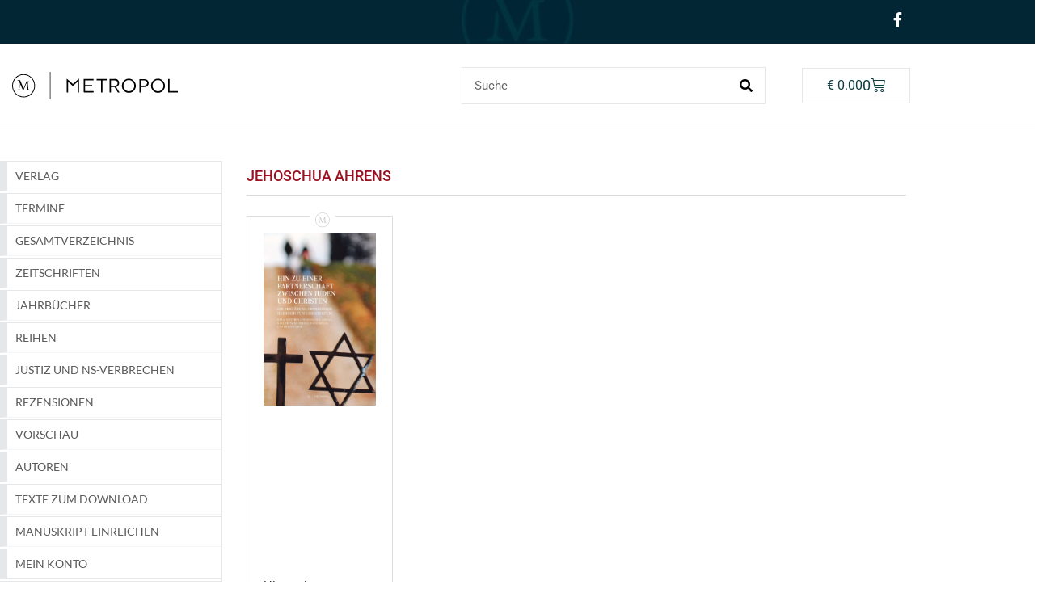

--- FILE ---
content_type: text/html; charset=UTF-8
request_url: https://metropol-verlag.de/authors/jehoschua-ahrens/
body_size: 27345
content:
<!doctype html>
<html lang="de">
<head><meta charset="UTF-8"><script>if(navigator.userAgent.match(/MSIE|Internet Explorer/i)||navigator.userAgent.match(/Trident\/7\..*?rv:11/i)){var href=document.location.href;if(!href.match(/[?&]nowprocket/)){if(href.indexOf("?")==-1){if(href.indexOf("#")==-1){document.location.href=href+"?nowprocket=1"}else{document.location.href=href.replace("#","?nowprocket=1#")}}else{if(href.indexOf("#")==-1){document.location.href=href+"&nowprocket=1"}else{document.location.href=href.replace("#","&nowprocket=1#")}}}}</script><script>(()=>{class RocketLazyLoadScripts{constructor(){this.v="2.0.4",this.userEvents=["keydown","keyup","mousedown","mouseup","mousemove","mouseover","mouseout","touchmove","touchstart","touchend","touchcancel","wheel","click","dblclick","input"],this.attributeEvents=["onblur","onclick","oncontextmenu","ondblclick","onfocus","onmousedown","onmouseenter","onmouseleave","onmousemove","onmouseout","onmouseover","onmouseup","onmousewheel","onscroll","onsubmit"]}async t(){this.i(),this.o(),/iP(ad|hone)/.test(navigator.userAgent)&&this.h(),this.u(),this.l(this),this.m(),this.k(this),this.p(this),this._(),await Promise.all([this.R(),this.L()]),this.lastBreath=Date.now(),this.S(this),this.P(),this.D(),this.O(),this.M(),await this.C(this.delayedScripts.normal),await this.C(this.delayedScripts.defer),await this.C(this.delayedScripts.async),await this.T(),await this.F(),await this.j(),await this.A(),window.dispatchEvent(new Event("rocket-allScriptsLoaded")),this.everythingLoaded=!0,this.lastTouchEnd&&await new Promise(t=>setTimeout(t,500-Date.now()+this.lastTouchEnd)),this.I(),this.H(),this.U(),this.W()}i(){this.CSPIssue=sessionStorage.getItem("rocketCSPIssue"),document.addEventListener("securitypolicyviolation",t=>{this.CSPIssue||"script-src-elem"!==t.violatedDirective||"data"!==t.blockedURI||(this.CSPIssue=!0,sessionStorage.setItem("rocketCSPIssue",!0))},{isRocket:!0})}o(){window.addEventListener("pageshow",t=>{this.persisted=t.persisted,this.realWindowLoadedFired=!0},{isRocket:!0}),window.addEventListener("pagehide",()=>{this.onFirstUserAction=null},{isRocket:!0})}h(){let t;function e(e){t=e}window.addEventListener("touchstart",e,{isRocket:!0}),window.addEventListener("touchend",function i(o){o.changedTouches[0]&&t.changedTouches[0]&&Math.abs(o.changedTouches[0].pageX-t.changedTouches[0].pageX)<10&&Math.abs(o.changedTouches[0].pageY-t.changedTouches[0].pageY)<10&&o.timeStamp-t.timeStamp<200&&(window.removeEventListener("touchstart",e,{isRocket:!0}),window.removeEventListener("touchend",i,{isRocket:!0}),"INPUT"===o.target.tagName&&"text"===o.target.type||(o.target.dispatchEvent(new TouchEvent("touchend",{target:o.target,bubbles:!0})),o.target.dispatchEvent(new MouseEvent("mouseover",{target:o.target,bubbles:!0})),o.target.dispatchEvent(new PointerEvent("click",{target:o.target,bubbles:!0,cancelable:!0,detail:1,clientX:o.changedTouches[0].clientX,clientY:o.changedTouches[0].clientY})),event.preventDefault()))},{isRocket:!0})}q(t){this.userActionTriggered||("mousemove"!==t.type||this.firstMousemoveIgnored?"keyup"===t.type||"mouseover"===t.type||"mouseout"===t.type||(this.userActionTriggered=!0,this.onFirstUserAction&&this.onFirstUserAction()):this.firstMousemoveIgnored=!0),"click"===t.type&&t.preventDefault(),t.stopPropagation(),t.stopImmediatePropagation(),"touchstart"===this.lastEvent&&"touchend"===t.type&&(this.lastTouchEnd=Date.now()),"click"===t.type&&(this.lastTouchEnd=0),this.lastEvent=t.type,t.composedPath&&t.composedPath()[0].getRootNode()instanceof ShadowRoot&&(t.rocketTarget=t.composedPath()[0]),this.savedUserEvents.push(t)}u(){this.savedUserEvents=[],this.userEventHandler=this.q.bind(this),this.userEvents.forEach(t=>window.addEventListener(t,this.userEventHandler,{passive:!1,isRocket:!0})),document.addEventListener("visibilitychange",this.userEventHandler,{isRocket:!0})}U(){this.userEvents.forEach(t=>window.removeEventListener(t,this.userEventHandler,{passive:!1,isRocket:!0})),document.removeEventListener("visibilitychange",this.userEventHandler,{isRocket:!0}),this.savedUserEvents.forEach(t=>{(t.rocketTarget||t.target).dispatchEvent(new window[t.constructor.name](t.type,t))})}m(){const t="return false",e=Array.from(this.attributeEvents,t=>"data-rocket-"+t),i="["+this.attributeEvents.join("],[")+"]",o="[data-rocket-"+this.attributeEvents.join("],[data-rocket-")+"]",s=(e,i,o)=>{o&&o!==t&&(e.setAttribute("data-rocket-"+i,o),e["rocket"+i]=new Function("event",o),e.setAttribute(i,t))};new MutationObserver(t=>{for(const n of t)"attributes"===n.type&&(n.attributeName.startsWith("data-rocket-")||this.everythingLoaded?n.attributeName.startsWith("data-rocket-")&&this.everythingLoaded&&this.N(n.target,n.attributeName.substring(12)):s(n.target,n.attributeName,n.target.getAttribute(n.attributeName))),"childList"===n.type&&n.addedNodes.forEach(t=>{if(t.nodeType===Node.ELEMENT_NODE)if(this.everythingLoaded)for(const i of[t,...t.querySelectorAll(o)])for(const t of i.getAttributeNames())e.includes(t)&&this.N(i,t.substring(12));else for(const e of[t,...t.querySelectorAll(i)])for(const t of e.getAttributeNames())this.attributeEvents.includes(t)&&s(e,t,e.getAttribute(t))})}).observe(document,{subtree:!0,childList:!0,attributeFilter:[...this.attributeEvents,...e]})}I(){this.attributeEvents.forEach(t=>{document.querySelectorAll("[data-rocket-"+t+"]").forEach(e=>{this.N(e,t)})})}N(t,e){const i=t.getAttribute("data-rocket-"+e);i&&(t.setAttribute(e,i),t.removeAttribute("data-rocket-"+e))}k(t){Object.defineProperty(HTMLElement.prototype,"onclick",{get(){return this.rocketonclick||null},set(e){this.rocketonclick=e,this.setAttribute(t.everythingLoaded?"onclick":"data-rocket-onclick","this.rocketonclick(event)")}})}S(t){function e(e,i){let o=e[i];e[i]=null,Object.defineProperty(e,i,{get:()=>o,set(s){t.everythingLoaded?o=s:e["rocket"+i]=o=s}})}e(document,"onreadystatechange"),e(window,"onload"),e(window,"onpageshow");try{Object.defineProperty(document,"readyState",{get:()=>t.rocketReadyState,set(e){t.rocketReadyState=e},configurable:!0}),document.readyState="loading"}catch(t){console.log("WPRocket DJE readyState conflict, bypassing")}}l(t){this.originalAddEventListener=EventTarget.prototype.addEventListener,this.originalRemoveEventListener=EventTarget.prototype.removeEventListener,this.savedEventListeners=[],EventTarget.prototype.addEventListener=function(e,i,o){o&&o.isRocket||!t.B(e,this)&&!t.userEvents.includes(e)||t.B(e,this)&&!t.userActionTriggered||e.startsWith("rocket-")||t.everythingLoaded?t.originalAddEventListener.call(this,e,i,o):(t.savedEventListeners.push({target:this,remove:!1,type:e,func:i,options:o}),"mouseenter"!==e&&"mouseleave"!==e||t.originalAddEventListener.call(this,e,t.savedUserEvents.push,o))},EventTarget.prototype.removeEventListener=function(e,i,o){o&&o.isRocket||!t.B(e,this)&&!t.userEvents.includes(e)||t.B(e,this)&&!t.userActionTriggered||e.startsWith("rocket-")||t.everythingLoaded?t.originalRemoveEventListener.call(this,e,i,o):t.savedEventListeners.push({target:this,remove:!0,type:e,func:i,options:o})}}J(t,e){this.savedEventListeners=this.savedEventListeners.filter(i=>{let o=i.type,s=i.target||window;return e!==o||t!==s||(this.B(o,s)&&(i.type="rocket-"+o),this.$(i),!1)})}H(){EventTarget.prototype.addEventListener=this.originalAddEventListener,EventTarget.prototype.removeEventListener=this.originalRemoveEventListener,this.savedEventListeners.forEach(t=>this.$(t))}$(t){t.remove?this.originalRemoveEventListener.call(t.target,t.type,t.func,t.options):this.originalAddEventListener.call(t.target,t.type,t.func,t.options)}p(t){let e;function i(e){return t.everythingLoaded?e:e.split(" ").map(t=>"load"===t||t.startsWith("load.")?"rocket-jquery-load":t).join(" ")}function o(o){function s(e){const s=o.fn[e];o.fn[e]=o.fn.init.prototype[e]=function(){return this[0]===window&&t.userActionTriggered&&("string"==typeof arguments[0]||arguments[0]instanceof String?arguments[0]=i(arguments[0]):"object"==typeof arguments[0]&&Object.keys(arguments[0]).forEach(t=>{const e=arguments[0][t];delete arguments[0][t],arguments[0][i(t)]=e})),s.apply(this,arguments),this}}if(o&&o.fn&&!t.allJQueries.includes(o)){const e={DOMContentLoaded:[],"rocket-DOMContentLoaded":[]};for(const t in e)document.addEventListener(t,()=>{e[t].forEach(t=>t())},{isRocket:!0});o.fn.ready=o.fn.init.prototype.ready=function(i){function s(){parseInt(o.fn.jquery)>2?setTimeout(()=>i.bind(document)(o)):i.bind(document)(o)}return"function"==typeof i&&(t.realDomReadyFired?!t.userActionTriggered||t.fauxDomReadyFired?s():e["rocket-DOMContentLoaded"].push(s):e.DOMContentLoaded.push(s)),o([])},s("on"),s("one"),s("off"),t.allJQueries.push(o)}e=o}t.allJQueries=[],o(window.jQuery),Object.defineProperty(window,"jQuery",{get:()=>e,set(t){o(t)}})}P(){const t=new Map;document.write=document.writeln=function(e){const i=document.currentScript,o=document.createRange(),s=i.parentElement;let n=t.get(i);void 0===n&&(n=i.nextSibling,t.set(i,n));const c=document.createDocumentFragment();o.setStart(c,0),c.appendChild(o.createContextualFragment(e)),s.insertBefore(c,n)}}async R(){return new Promise(t=>{this.userActionTriggered?t():this.onFirstUserAction=t})}async L(){return new Promise(t=>{document.addEventListener("DOMContentLoaded",()=>{this.realDomReadyFired=!0,t()},{isRocket:!0})})}async j(){return this.realWindowLoadedFired?Promise.resolve():new Promise(t=>{window.addEventListener("load",t,{isRocket:!0})})}M(){this.pendingScripts=[];this.scriptsMutationObserver=new MutationObserver(t=>{for(const e of t)e.addedNodes.forEach(t=>{"SCRIPT"!==t.tagName||t.noModule||t.isWPRocket||this.pendingScripts.push({script:t,promise:new Promise(e=>{const i=()=>{const i=this.pendingScripts.findIndex(e=>e.script===t);i>=0&&this.pendingScripts.splice(i,1),e()};t.addEventListener("load",i,{isRocket:!0}),t.addEventListener("error",i,{isRocket:!0}),setTimeout(i,1e3)})})})}),this.scriptsMutationObserver.observe(document,{childList:!0,subtree:!0})}async F(){await this.X(),this.pendingScripts.length?(await this.pendingScripts[0].promise,await this.F()):this.scriptsMutationObserver.disconnect()}D(){this.delayedScripts={normal:[],async:[],defer:[]},document.querySelectorAll("script[type$=rocketlazyloadscript]").forEach(t=>{t.hasAttribute("data-rocket-src")?t.hasAttribute("async")&&!1!==t.async?this.delayedScripts.async.push(t):t.hasAttribute("defer")&&!1!==t.defer||"module"===t.getAttribute("data-rocket-type")?this.delayedScripts.defer.push(t):this.delayedScripts.normal.push(t):this.delayedScripts.normal.push(t)})}async _(){await this.L();let t=[];document.querySelectorAll("script[type$=rocketlazyloadscript][data-rocket-src]").forEach(e=>{let i=e.getAttribute("data-rocket-src");if(i&&!i.startsWith("data:")){i.startsWith("//")&&(i=location.protocol+i);try{const o=new URL(i).origin;o!==location.origin&&t.push({src:o,crossOrigin:e.crossOrigin||"module"===e.getAttribute("data-rocket-type")})}catch(t){}}}),t=[...new Map(t.map(t=>[JSON.stringify(t),t])).values()],this.Y(t,"preconnect")}async G(t){if(await this.K(),!0!==t.noModule||!("noModule"in HTMLScriptElement.prototype))return new Promise(e=>{let i;function o(){(i||t).setAttribute("data-rocket-status","executed"),e()}try{if(navigator.userAgent.includes("Firefox/")||""===navigator.vendor||this.CSPIssue)i=document.createElement("script"),[...t.attributes].forEach(t=>{let e=t.nodeName;"type"!==e&&("data-rocket-type"===e&&(e="type"),"data-rocket-src"===e&&(e="src"),i.setAttribute(e,t.nodeValue))}),t.text&&(i.text=t.text),t.nonce&&(i.nonce=t.nonce),i.hasAttribute("src")?(i.addEventListener("load",o,{isRocket:!0}),i.addEventListener("error",()=>{i.setAttribute("data-rocket-status","failed-network"),e()},{isRocket:!0}),setTimeout(()=>{i.isConnected||e()},1)):(i.text=t.text,o()),i.isWPRocket=!0,t.parentNode.replaceChild(i,t);else{const i=t.getAttribute("data-rocket-type"),s=t.getAttribute("data-rocket-src");i?(t.type=i,t.removeAttribute("data-rocket-type")):t.removeAttribute("type"),t.addEventListener("load",o,{isRocket:!0}),t.addEventListener("error",i=>{this.CSPIssue&&i.target.src.startsWith("data:")?(console.log("WPRocket: CSP fallback activated"),t.removeAttribute("src"),this.G(t).then(e)):(t.setAttribute("data-rocket-status","failed-network"),e())},{isRocket:!0}),s?(t.fetchPriority="high",t.removeAttribute("data-rocket-src"),t.src=s):t.src="data:text/javascript;base64,"+window.btoa(unescape(encodeURIComponent(t.text)))}}catch(i){t.setAttribute("data-rocket-status","failed-transform"),e()}});t.setAttribute("data-rocket-status","skipped")}async C(t){const e=t.shift();return e?(e.isConnected&&await this.G(e),this.C(t)):Promise.resolve()}O(){this.Y([...this.delayedScripts.normal,...this.delayedScripts.defer,...this.delayedScripts.async],"preload")}Y(t,e){this.trash=this.trash||[];let i=!0;var o=document.createDocumentFragment();t.forEach(t=>{const s=t.getAttribute&&t.getAttribute("data-rocket-src")||t.src;if(s&&!s.startsWith("data:")){const n=document.createElement("link");n.href=s,n.rel=e,"preconnect"!==e&&(n.as="script",n.fetchPriority=i?"high":"low"),t.getAttribute&&"module"===t.getAttribute("data-rocket-type")&&(n.crossOrigin=!0),t.crossOrigin&&(n.crossOrigin=t.crossOrigin),t.integrity&&(n.integrity=t.integrity),t.nonce&&(n.nonce=t.nonce),o.appendChild(n),this.trash.push(n),i=!1}}),document.head.appendChild(o)}W(){this.trash.forEach(t=>t.remove())}async T(){try{document.readyState="interactive"}catch(t){}this.fauxDomReadyFired=!0;try{await this.K(),this.J(document,"readystatechange"),document.dispatchEvent(new Event("rocket-readystatechange")),await this.K(),document.rocketonreadystatechange&&document.rocketonreadystatechange(),await this.K(),this.J(document,"DOMContentLoaded"),document.dispatchEvent(new Event("rocket-DOMContentLoaded")),await this.K(),this.J(window,"DOMContentLoaded"),window.dispatchEvent(new Event("rocket-DOMContentLoaded"))}catch(t){console.error(t)}}async A(){try{document.readyState="complete"}catch(t){}try{await this.K(),this.J(document,"readystatechange"),document.dispatchEvent(new Event("rocket-readystatechange")),await this.K(),document.rocketonreadystatechange&&document.rocketonreadystatechange(),await this.K(),this.J(window,"load"),window.dispatchEvent(new Event("rocket-load")),await this.K(),window.rocketonload&&window.rocketonload(),await this.K(),this.allJQueries.forEach(t=>t(window).trigger("rocket-jquery-load")),await this.K(),this.J(window,"pageshow");const t=new Event("rocket-pageshow");t.persisted=this.persisted,window.dispatchEvent(t),await this.K(),window.rocketonpageshow&&window.rocketonpageshow({persisted:this.persisted})}catch(t){console.error(t)}}async K(){Date.now()-this.lastBreath>45&&(await this.X(),this.lastBreath=Date.now())}async X(){return document.hidden?new Promise(t=>setTimeout(t)):new Promise(t=>requestAnimationFrame(t))}B(t,e){return e===document&&"readystatechange"===t||(e===document&&"DOMContentLoaded"===t||(e===window&&"DOMContentLoaded"===t||(e===window&&"load"===t||e===window&&"pageshow"===t)))}static run(){(new RocketLazyLoadScripts).t()}}RocketLazyLoadScripts.run()})();</script>
	
		<meta name="viewport" content="width=device-width, initial-scale=1">
	<link rel="profile" href="http://gmpg.org/xfn/11">
	<title>Jehoschua Ahrens &#8211; Metropol Verlag</title>
<meta name='robots' content='max-image-preview:large' />

<link rel="alternate" type="application/rss+xml" title="Metropol Verlag &raquo; Feed" href="https://metropol-verlag.de/feed/" />
<link rel="alternate" type="application/rss+xml" title="Metropol Verlag &raquo; Kommentar-Feed" href="https://metropol-verlag.de/comments/feed/" />
<link rel="alternate" type="application/rss+xml" title="Metropol Verlag &raquo; Jehoschua Ahrens Authors Feed" href="https://metropol-verlag.de/authors/jehoschua-ahrens/feed/" />
<style id='wp-img-auto-sizes-contain-inline-css'>
img:is([sizes=auto i],[sizes^="auto," i]){contain-intrinsic-size:3000px 1500px}
/*# sourceURL=wp-img-auto-sizes-contain-inline-css */
</style>
<style id='wp-emoji-styles-inline-css'>

	img.wp-smiley, img.emoji {
		display: inline !important;
		border: none !important;
		box-shadow: none !important;
		height: 1em !important;
		width: 1em !important;
		margin: 0 0.07em !important;
		vertical-align: -0.1em !important;
		background: none !important;
		padding: 0 !important;
	}
/*# sourceURL=wp-emoji-styles-inline-css */
</style>
<link rel='stylesheet' id='wp-block-library-css' href='https://metropol-verlag.de/wp-includes/css/dist/block-library/style.min.css?ver=6.9' media='all' />
<link rel='stylesheet' id='wc-memberships-blocks-css' href='https://metropol-verlag.de/wp-content/plugins/woocommerce-memberships/assets/css/blocks/wc-memberships-blocks.min.css?ver=1.27.5' media='all' />
<style id='global-styles-inline-css'>
:root{--wp--preset--aspect-ratio--square: 1;--wp--preset--aspect-ratio--4-3: 4/3;--wp--preset--aspect-ratio--3-4: 3/4;--wp--preset--aspect-ratio--3-2: 3/2;--wp--preset--aspect-ratio--2-3: 2/3;--wp--preset--aspect-ratio--16-9: 16/9;--wp--preset--aspect-ratio--9-16: 9/16;--wp--preset--color--black: #000000;--wp--preset--color--cyan-bluish-gray: #abb8c3;--wp--preset--color--white: #ffffff;--wp--preset--color--pale-pink: #f78da7;--wp--preset--color--vivid-red: #cf2e2e;--wp--preset--color--luminous-vivid-orange: #ff6900;--wp--preset--color--luminous-vivid-amber: #fcb900;--wp--preset--color--light-green-cyan: #7bdcb5;--wp--preset--color--vivid-green-cyan: #00d084;--wp--preset--color--pale-cyan-blue: #8ed1fc;--wp--preset--color--vivid-cyan-blue: #0693e3;--wp--preset--color--vivid-purple: #9b51e0;--wp--preset--gradient--vivid-cyan-blue-to-vivid-purple: linear-gradient(135deg,rgb(6,147,227) 0%,rgb(155,81,224) 100%);--wp--preset--gradient--light-green-cyan-to-vivid-green-cyan: linear-gradient(135deg,rgb(122,220,180) 0%,rgb(0,208,130) 100%);--wp--preset--gradient--luminous-vivid-amber-to-luminous-vivid-orange: linear-gradient(135deg,rgb(252,185,0) 0%,rgb(255,105,0) 100%);--wp--preset--gradient--luminous-vivid-orange-to-vivid-red: linear-gradient(135deg,rgb(255,105,0) 0%,rgb(207,46,46) 100%);--wp--preset--gradient--very-light-gray-to-cyan-bluish-gray: linear-gradient(135deg,rgb(238,238,238) 0%,rgb(169,184,195) 100%);--wp--preset--gradient--cool-to-warm-spectrum: linear-gradient(135deg,rgb(74,234,220) 0%,rgb(151,120,209) 20%,rgb(207,42,186) 40%,rgb(238,44,130) 60%,rgb(251,105,98) 80%,rgb(254,248,76) 100%);--wp--preset--gradient--blush-light-purple: linear-gradient(135deg,rgb(255,206,236) 0%,rgb(152,150,240) 100%);--wp--preset--gradient--blush-bordeaux: linear-gradient(135deg,rgb(254,205,165) 0%,rgb(254,45,45) 50%,rgb(107,0,62) 100%);--wp--preset--gradient--luminous-dusk: linear-gradient(135deg,rgb(255,203,112) 0%,rgb(199,81,192) 50%,rgb(65,88,208) 100%);--wp--preset--gradient--pale-ocean: linear-gradient(135deg,rgb(255,245,203) 0%,rgb(182,227,212) 50%,rgb(51,167,181) 100%);--wp--preset--gradient--electric-grass: linear-gradient(135deg,rgb(202,248,128) 0%,rgb(113,206,126) 100%);--wp--preset--gradient--midnight: linear-gradient(135deg,rgb(2,3,129) 0%,rgb(40,116,252) 100%);--wp--preset--font-size--small: 13px;--wp--preset--font-size--medium: 20px;--wp--preset--font-size--large: 36px;--wp--preset--font-size--x-large: 42px;--wp--preset--spacing--20: 0.44rem;--wp--preset--spacing--30: 0.67rem;--wp--preset--spacing--40: 1rem;--wp--preset--spacing--50: 1.5rem;--wp--preset--spacing--60: 2.25rem;--wp--preset--spacing--70: 3.38rem;--wp--preset--spacing--80: 5.06rem;--wp--preset--shadow--natural: 6px 6px 9px rgba(0, 0, 0, 0.2);--wp--preset--shadow--deep: 12px 12px 50px rgba(0, 0, 0, 0.4);--wp--preset--shadow--sharp: 6px 6px 0px rgba(0, 0, 0, 0.2);--wp--preset--shadow--outlined: 6px 6px 0px -3px rgb(255, 255, 255), 6px 6px rgb(0, 0, 0);--wp--preset--shadow--crisp: 6px 6px 0px rgb(0, 0, 0);}:root { --wp--style--global--content-size: 800px;--wp--style--global--wide-size: 1200px; }:where(body) { margin: 0; }.wp-site-blocks > .alignleft { float: left; margin-right: 2em; }.wp-site-blocks > .alignright { float: right; margin-left: 2em; }.wp-site-blocks > .aligncenter { justify-content: center; margin-left: auto; margin-right: auto; }:where(.wp-site-blocks) > * { margin-block-start: 24px; margin-block-end: 0; }:where(.wp-site-blocks) > :first-child { margin-block-start: 0; }:where(.wp-site-blocks) > :last-child { margin-block-end: 0; }:root { --wp--style--block-gap: 24px; }:root :where(.is-layout-flow) > :first-child{margin-block-start: 0;}:root :where(.is-layout-flow) > :last-child{margin-block-end: 0;}:root :where(.is-layout-flow) > *{margin-block-start: 24px;margin-block-end: 0;}:root :where(.is-layout-constrained) > :first-child{margin-block-start: 0;}:root :where(.is-layout-constrained) > :last-child{margin-block-end: 0;}:root :where(.is-layout-constrained) > *{margin-block-start: 24px;margin-block-end: 0;}:root :where(.is-layout-flex){gap: 24px;}:root :where(.is-layout-grid){gap: 24px;}.is-layout-flow > .alignleft{float: left;margin-inline-start: 0;margin-inline-end: 2em;}.is-layout-flow > .alignright{float: right;margin-inline-start: 2em;margin-inline-end: 0;}.is-layout-flow > .aligncenter{margin-left: auto !important;margin-right: auto !important;}.is-layout-constrained > .alignleft{float: left;margin-inline-start: 0;margin-inline-end: 2em;}.is-layout-constrained > .alignright{float: right;margin-inline-start: 2em;margin-inline-end: 0;}.is-layout-constrained > .aligncenter{margin-left: auto !important;margin-right: auto !important;}.is-layout-constrained > :where(:not(.alignleft):not(.alignright):not(.alignfull)){max-width: var(--wp--style--global--content-size);margin-left: auto !important;margin-right: auto !important;}.is-layout-constrained > .alignwide{max-width: var(--wp--style--global--wide-size);}body .is-layout-flex{display: flex;}.is-layout-flex{flex-wrap: wrap;align-items: center;}.is-layout-flex > :is(*, div){margin: 0;}body .is-layout-grid{display: grid;}.is-layout-grid > :is(*, div){margin: 0;}body{padding-top: 0px;padding-right: 0px;padding-bottom: 0px;padding-left: 0px;}a:where(:not(.wp-element-button)){text-decoration: underline;}:root :where(.wp-element-button, .wp-block-button__link){background-color: #32373c;border-width: 0;color: #fff;font-family: inherit;font-size: inherit;font-style: inherit;font-weight: inherit;letter-spacing: inherit;line-height: inherit;padding-top: calc(0.667em + 2px);padding-right: calc(1.333em + 2px);padding-bottom: calc(0.667em + 2px);padding-left: calc(1.333em + 2px);text-decoration: none;text-transform: inherit;}.has-black-color{color: var(--wp--preset--color--black) !important;}.has-cyan-bluish-gray-color{color: var(--wp--preset--color--cyan-bluish-gray) !important;}.has-white-color{color: var(--wp--preset--color--white) !important;}.has-pale-pink-color{color: var(--wp--preset--color--pale-pink) !important;}.has-vivid-red-color{color: var(--wp--preset--color--vivid-red) !important;}.has-luminous-vivid-orange-color{color: var(--wp--preset--color--luminous-vivid-orange) !important;}.has-luminous-vivid-amber-color{color: var(--wp--preset--color--luminous-vivid-amber) !important;}.has-light-green-cyan-color{color: var(--wp--preset--color--light-green-cyan) !important;}.has-vivid-green-cyan-color{color: var(--wp--preset--color--vivid-green-cyan) !important;}.has-pale-cyan-blue-color{color: var(--wp--preset--color--pale-cyan-blue) !important;}.has-vivid-cyan-blue-color{color: var(--wp--preset--color--vivid-cyan-blue) !important;}.has-vivid-purple-color{color: var(--wp--preset--color--vivid-purple) !important;}.has-black-background-color{background-color: var(--wp--preset--color--black) !important;}.has-cyan-bluish-gray-background-color{background-color: var(--wp--preset--color--cyan-bluish-gray) !important;}.has-white-background-color{background-color: var(--wp--preset--color--white) !important;}.has-pale-pink-background-color{background-color: var(--wp--preset--color--pale-pink) !important;}.has-vivid-red-background-color{background-color: var(--wp--preset--color--vivid-red) !important;}.has-luminous-vivid-orange-background-color{background-color: var(--wp--preset--color--luminous-vivid-orange) !important;}.has-luminous-vivid-amber-background-color{background-color: var(--wp--preset--color--luminous-vivid-amber) !important;}.has-light-green-cyan-background-color{background-color: var(--wp--preset--color--light-green-cyan) !important;}.has-vivid-green-cyan-background-color{background-color: var(--wp--preset--color--vivid-green-cyan) !important;}.has-pale-cyan-blue-background-color{background-color: var(--wp--preset--color--pale-cyan-blue) !important;}.has-vivid-cyan-blue-background-color{background-color: var(--wp--preset--color--vivid-cyan-blue) !important;}.has-vivid-purple-background-color{background-color: var(--wp--preset--color--vivid-purple) !important;}.has-black-border-color{border-color: var(--wp--preset--color--black) !important;}.has-cyan-bluish-gray-border-color{border-color: var(--wp--preset--color--cyan-bluish-gray) !important;}.has-white-border-color{border-color: var(--wp--preset--color--white) !important;}.has-pale-pink-border-color{border-color: var(--wp--preset--color--pale-pink) !important;}.has-vivid-red-border-color{border-color: var(--wp--preset--color--vivid-red) !important;}.has-luminous-vivid-orange-border-color{border-color: var(--wp--preset--color--luminous-vivid-orange) !important;}.has-luminous-vivid-amber-border-color{border-color: var(--wp--preset--color--luminous-vivid-amber) !important;}.has-light-green-cyan-border-color{border-color: var(--wp--preset--color--light-green-cyan) !important;}.has-vivid-green-cyan-border-color{border-color: var(--wp--preset--color--vivid-green-cyan) !important;}.has-pale-cyan-blue-border-color{border-color: var(--wp--preset--color--pale-cyan-blue) !important;}.has-vivid-cyan-blue-border-color{border-color: var(--wp--preset--color--vivid-cyan-blue) !important;}.has-vivid-purple-border-color{border-color: var(--wp--preset--color--vivid-purple) !important;}.has-vivid-cyan-blue-to-vivid-purple-gradient-background{background: var(--wp--preset--gradient--vivid-cyan-blue-to-vivid-purple) !important;}.has-light-green-cyan-to-vivid-green-cyan-gradient-background{background: var(--wp--preset--gradient--light-green-cyan-to-vivid-green-cyan) !important;}.has-luminous-vivid-amber-to-luminous-vivid-orange-gradient-background{background: var(--wp--preset--gradient--luminous-vivid-amber-to-luminous-vivid-orange) !important;}.has-luminous-vivid-orange-to-vivid-red-gradient-background{background: var(--wp--preset--gradient--luminous-vivid-orange-to-vivid-red) !important;}.has-very-light-gray-to-cyan-bluish-gray-gradient-background{background: var(--wp--preset--gradient--very-light-gray-to-cyan-bluish-gray) !important;}.has-cool-to-warm-spectrum-gradient-background{background: var(--wp--preset--gradient--cool-to-warm-spectrum) !important;}.has-blush-light-purple-gradient-background{background: var(--wp--preset--gradient--blush-light-purple) !important;}.has-blush-bordeaux-gradient-background{background: var(--wp--preset--gradient--blush-bordeaux) !important;}.has-luminous-dusk-gradient-background{background: var(--wp--preset--gradient--luminous-dusk) !important;}.has-pale-ocean-gradient-background{background: var(--wp--preset--gradient--pale-ocean) !important;}.has-electric-grass-gradient-background{background: var(--wp--preset--gradient--electric-grass) !important;}.has-midnight-gradient-background{background: var(--wp--preset--gradient--midnight) !important;}.has-small-font-size{font-size: var(--wp--preset--font-size--small) !important;}.has-medium-font-size{font-size: var(--wp--preset--font-size--medium) !important;}.has-large-font-size{font-size: var(--wp--preset--font-size--large) !important;}.has-x-large-font-size{font-size: var(--wp--preset--font-size--x-large) !important;}
:root :where(.wp-block-pullquote){font-size: 1.5em;line-height: 1.6;}
/*# sourceURL=global-styles-inline-css */
</style>
<link rel='stylesheet' id='woocommerce-layout-css' href='https://metropol-verlag.de/wp-content/plugins/woocommerce/assets/css/woocommerce-layout.css?ver=10.4.3' media='all' />
<link rel='stylesheet' id='woocommerce-smallscreen-css' href='https://metropol-verlag.de/wp-content/plugins/woocommerce/assets/css/woocommerce-smallscreen.css?ver=10.4.3' media='only screen and (max-width: 768px)' />
<link rel='stylesheet' id='woocommerce-general-css' href='https://metropol-verlag.de/wp-content/plugins/woocommerce/assets/css/woocommerce.css?ver=10.4.3' media='all' />
<style id='woocommerce-inline-inline-css'>
.woocommerce form .form-row .required { visibility: visible; }
/*# sourceURL=woocommerce-inline-inline-css */
</style>
<link rel='stylesheet' id='cmplz-general-css' href='https://metropol-verlag.de/wp-content/plugins/complianz-gdpr-premium/assets/css/cookieblocker.min.css?ver=1762193225' media='all' />
<link rel='stylesheet' id='wc-memberships-frontend-css' href='https://metropol-verlag.de/wp-content/plugins/woocommerce-memberships/assets/css/frontend/wc-memberships-frontend.min.css?ver=1.27.5' media='all' />
<link rel='stylesheet' id='hello-elementor-css' href='https://metropol-verlag.de/wp-content/themes/hello-elementor/assets/css/reset.css?ver=3.4.5' media='all' />
<link rel='stylesheet' id='hello-elementor-theme-style-css' href='https://metropol-verlag.de/wp-content/themes/hello-elementor/assets/css/theme.css?ver=3.4.5' media='all' />
<link rel='stylesheet' id='chld_thm_cfg_child-css' href='https://metropol-verlag.de/wp-content/themes/hello-elementor-child/style.css?ver=6.9' media='all' />
<link rel='stylesheet' id='hello-elementor-header-footer-css' href='https://metropol-verlag.de/wp-content/themes/hello-elementor/assets/css/header-footer.css?ver=3.4.5' media='all' />
<link rel='stylesheet' id='elementor-frontend-css' href='https://metropol-verlag.de/wp-content/plugins/elementor/assets/css/frontend.min.css?ver=3.34.1' media='all' />
<link rel='stylesheet' id='widget-image-css' href='https://metropol-verlag.de/wp-content/plugins/elementor/assets/css/widget-image.min.css?ver=3.34.1' media='all' />
<link rel='stylesheet' id='widget-search-form-css' href='https://metropol-verlag.de/wp-content/plugins/elementor-pro/assets/css/widget-search-form.min.css?ver=3.34.0' media='all' />
<link rel='stylesheet' id='elementor-icons-shared-0-css' href='https://metropol-verlag.de/wp-content/plugins/elementor/assets/lib/font-awesome/css/fontawesome.min.css?ver=5.15.3' media='all' />
<link rel='stylesheet' id='elementor-icons-fa-solid-css' href='https://metropol-verlag.de/wp-content/plugins/elementor/assets/lib/font-awesome/css/solid.min.css?ver=5.15.3' media='all' />
<link rel='stylesheet' id='widget-woocommerce-menu-cart-css' href='https://metropol-verlag.de/wp-content/plugins/elementor-pro/assets/css/widget-woocommerce-menu-cart.min.css?ver=3.34.0' media='all' />
<link rel='stylesheet' id='widget-nav-menu-css' href='https://metropol-verlag.de/wp-content/plugins/elementor-pro/assets/css/widget-nav-menu.min.css?ver=3.34.0' media='all' />
<link rel='stylesheet' id='widget-form-css' href='https://metropol-verlag.de/wp-content/plugins/elementor-pro/assets/css/widget-form.min.css?ver=3.34.0' media='all' />
<link rel='stylesheet' id='widget-icon-list-css' href='https://metropol-verlag.de/wp-content/plugins/elementor/assets/css/widget-icon-list.min.css?ver=3.34.1' media='all' />
<link rel='stylesheet' id='widget-heading-css' href='https://metropol-verlag.de/wp-content/plugins/elementor/assets/css/widget-heading.min.css?ver=3.34.1' media='all' />
<link rel='stylesheet' id='widget-divider-css' href='https://metropol-verlag.de/wp-content/plugins/elementor/assets/css/widget-divider.min.css?ver=3.34.1' media='all' />
<link rel='stylesheet' id='widget-posts-css' href='https://metropol-verlag.de/wp-content/plugins/elementor-pro/assets/css/widget-posts.min.css?ver=3.34.0' media='all' />
<link rel='stylesheet' id='widget-spacer-css' href='https://metropol-verlag.de/wp-content/plugins/elementor/assets/css/widget-spacer.min.css?ver=3.34.1' media='all' />
<link rel='stylesheet' id='elementor-icons-css' href='https://metropol-verlag.de/wp-content/plugins/elementor/assets/lib/eicons/css/elementor-icons.min.css?ver=5.45.0' media='all' />
<link rel='stylesheet' id='elementor-post-29701-css' href='https://metropol-verlag.de/wp-content/uploads/elementor/css/post-29701.css?ver=1768246695' media='all' />
<link rel='stylesheet' id='font-awesome-5-all-css' href='https://metropol-verlag.de/wp-content/plugins/elementor/assets/lib/font-awesome/css/all.min.css?ver=3.34.1' media='all' />
<link rel='stylesheet' id='font-awesome-4-shim-css' href='https://metropol-verlag.de/wp-content/plugins/elementor/assets/lib/font-awesome/css/v4-shims.min.css?ver=3.34.1' media='all' />
<link rel='stylesheet' id='elementor-post-11119-css' href='https://metropol-verlag.de/wp-content/uploads/elementor/css/post-11119.css?ver=1768246695' media='all' />
<link rel='stylesheet' id='elementor-post-11132-css' href='https://metropol-verlag.de/wp-content/uploads/elementor/css/post-11132.css?ver=1768246695' media='all' />
<link rel='stylesheet' id='elementor-post-12551-css' href='https://metropol-verlag.de/wp-content/uploads/elementor/css/post-12551.css?ver=1768246695' media='all' />
<link rel='stylesheet' id='select2-css' href='https://metropol-verlag.de/wp-content/plugins/woocommerce/assets/css/select2.css?ver=10.4.3' media='all' />
<link rel='stylesheet' id='woovr-frontend-css' href='https://metropol-verlag.de/wp-content/plugins/wpc-variations-radio-buttons/assets/css/frontend.css?ver=6.9' media='all' />
<link rel='stylesheet' id='bdt-uikit-css' href='https://metropol-verlag.de/wp-content/plugins/bdthemes-element-pack/assets/css/bdt-uikit.css?ver=3.21.7' media='all' />
<link rel='stylesheet' id='ep-helper-css' href='https://metropol-verlag.de/wp-content/plugins/bdthemes-element-pack/assets/css/ep-helper.css?ver=9.0.12' media='all' />
<style id='rocket-lazyload-inline-css'>
.rll-youtube-player{position:relative;padding-bottom:56.23%;height:0;overflow:hidden;max-width:100%;}.rll-youtube-player:focus-within{outline: 2px solid currentColor;outline-offset: 5px;}.rll-youtube-player iframe{position:absolute;top:0;left:0;width:100%;height:100%;z-index:100;background:0 0}.rll-youtube-player img{bottom:0;display:block;left:0;margin:auto;max-width:100%;width:100%;position:absolute;right:0;top:0;border:none;height:auto;-webkit-transition:.4s all;-moz-transition:.4s all;transition:.4s all}.rll-youtube-player img:hover{-webkit-filter:brightness(75%)}.rll-youtube-player .play{height:100%;width:100%;left:0;top:0;position:absolute;background:url(https://metropol-verlag.de/wp-content/plugins/wp-rocket/assets/img/youtube.png) no-repeat center;background-color: transparent !important;cursor:pointer;border:none;}.wp-embed-responsive .wp-has-aspect-ratio .rll-youtube-player{position:absolute;padding-bottom:0;width:100%;height:100%;top:0;bottom:0;left:0;right:0}
/*# sourceURL=rocket-lazyload-inline-css */
</style>
<link rel='stylesheet' id='elementor-gf-local-roboto-css' href='//metropol-verlag.de/wp-content/uploads/omgf/elementor-gf-local-roboto/elementor-gf-local-roboto.css?ver=1768246658' media='all' />
<link rel='stylesheet' id='elementor-gf-local-robotoslab-css' href='//metropol-verlag.de/wp-content/uploads/omgf/elementor-gf-local-robotoslab/elementor-gf-local-robotoslab.css?ver=1768246658' media='all' />
<link rel='stylesheet' id='elementor-gf-local-lato-css' href='//metropol-verlag.de/wp-content/uploads/omgf/elementor-gf-local-lato/elementor-gf-local-lato.css?ver=1768246658' media='all' />
<link rel='stylesheet' id='elementor-icons-fa-brands-css' href='https://metropol-verlag.de/wp-content/plugins/elementor/assets/lib/font-awesome/css/brands.min.css?ver=5.15.3' media='all' />
<script type="rocketlazyloadscript" data-rocket-src="https://metropol-verlag.de/wp-includes/js/jquery/jquery.min.js?ver=3.7.1" id="jquery-core-js" data-rocket-defer defer></script>
<script type="rocketlazyloadscript" data-rocket-src="https://metropol-verlag.de/wp-includes/js/jquery/jquery-migrate.min.js?ver=3.4.1" id="jquery-migrate-js" data-rocket-defer defer></script>
<script type="rocketlazyloadscript" data-rocket-src="https://metropol-verlag.de/wp-content/plugins/woocommerce/assets/js/jquery-blockui/jquery.blockUI.min.js?ver=2.7.0-wc.10.4.3" id="wc-jquery-blockui-js" defer data-wp-strategy="defer"></script>
<script type="rocketlazyloadscript" data-rocket-src="https://metropol-verlag.de/wp-content/plugins/woocommerce/assets/js/js-cookie/js.cookie.min.js?ver=2.1.4-wc.10.4.3" id="wc-js-cookie-js" defer data-wp-strategy="defer"></script>
<script id="woocommerce-js-extra">
var woocommerce_params = {"ajax_url":"/wp-admin/admin-ajax.php","wc_ajax_url":"/?wc-ajax=%%endpoint%%","i18n_password_show":"Passwort anzeigen","i18n_password_hide":"Passwort ausblenden"};
//# sourceURL=woocommerce-js-extra
</script>
<script type="rocketlazyloadscript" data-rocket-src="https://metropol-verlag.de/wp-content/plugins/woocommerce/assets/js/frontend/woocommerce.min.js?ver=10.4.3" id="woocommerce-js" defer data-wp-strategy="defer"></script>
<script type="rocketlazyloadscript" data-rocket-src="https://metropol-verlag.de/wp-content/plugins/elementor/assets/lib/font-awesome/js/v4-shims.min.js?ver=3.34.1" id="font-awesome-4-shim-js" data-rocket-defer defer></script>
<script type="rocketlazyloadscript" data-rocket-src="https://metropol-verlag.de/wp-content/plugins/woocommerce/assets/js/select2/select2.full.min.js?ver=4.0.3-wc.10.4.3" id="wc-select2-js" defer data-wp-strategy="defer"></script>
<link rel="https://api.w.org/" href="https://metropol-verlag.de/wp-json/" /><link rel="alternate" title="JSON" type="application/json" href="https://metropol-verlag.de/wp-json/wp/v2/authors/5924" /><link rel="EditURI" type="application/rsd+xml" title="RSD" href="https://metropol-verlag.de/xmlrpc.php?rsd" />
<meta name="generator" content="WordPress 6.9" />
<meta name="generator" content="WooCommerce 10.4.3" />
<meta name="generator" content="Redux 4.5.10" />			<style>.cmplz-hidden {
					display: none !important;
				}</style>	<noscript><style>.woocommerce-product-gallery{ opacity: 1 !important; }</style></noscript>
	<meta name="generator" content="Elementor 3.34.1; features: additional_custom_breakpoints; settings: css_print_method-external, google_font-enabled, font_display-auto">
			<style>
				.e-con.e-parent:nth-of-type(n+4):not(.e-lazyloaded):not(.e-no-lazyload),
				.e-con.e-parent:nth-of-type(n+4):not(.e-lazyloaded):not(.e-no-lazyload) * {
					background-image: none !important;
				}
				@media screen and (max-height: 1024px) {
					.e-con.e-parent:nth-of-type(n+3):not(.e-lazyloaded):not(.e-no-lazyload),
					.e-con.e-parent:nth-of-type(n+3):not(.e-lazyloaded):not(.e-no-lazyload) * {
						background-image: none !important;
					}
				}
				@media screen and (max-height: 640px) {
					.e-con.e-parent:nth-of-type(n+2):not(.e-lazyloaded):not(.e-no-lazyload),
					.e-con.e-parent:nth-of-type(n+2):not(.e-lazyloaded):not(.e-no-lazyload) * {
						background-image: none !important;
					}
				}
			</style>
			<link rel="icon" href="https://metropol-verlag.de/wp-content/uploads/2016/07/cropped-metropol-32x32.png" sizes="32x32" />
<link rel="icon" href="https://metropol-verlag.de/wp-content/uploads/2016/07/cropped-metropol-192x192.png" sizes="192x192" />
<link rel="apple-touch-icon" href="https://metropol-verlag.de/wp-content/uploads/2016/07/cropped-metropol-180x180.png" />
<meta name="msapplication-TileImage" content="https://metropol-verlag.de/wp-content/uploads/2016/07/cropped-metropol-270x270.png" />
		<style id="wp-custom-css">
			body.postid-10887 .variations tbody .value{
	-webkit-flex-direction:column;
	-ms-flex-direction:column;
	flex-direction:column;
}

.cart-subtotal { display: none !important; }

.woocommerce-account table.my_account_memberships {
    table-layout: auto;
}

/* Label */
#wc-stripe-cc-form label{
	color:#414141;
}

/* Stripe card element */
#stripe-card-element{
	color:#9b59b6;
	border-color:rgba(65,65,65,0.41);
}

/* Stripe visa icon */
.wc_payment_methods label .stripe-visa-icon{
	padding-top:5px !important;
}

/* Image */
.wc_payment_methods label .stripe-mastercard-icon{
	padding-top:5px !important;
}

/* Stripe amex icon */
.wc_payment_methods label .stripe-amex-icon{
	padding-top:5px !important;
}

/* List */
.elementor-widget-bdt-wc-elements .woocommerce-order .woocommerce-thankyou-order-details{
	padding-left:0px;
	padding-top:20px;
}

/* Heading */
.woocommerce-order .woocommerce-bacs-bank-details h2{
	font-size:18px;
}

/* Paragraph */
.elementor-widget-bdt-wc-elements .woocommerce-order p{
	font-size:16px !important;
}

/* Heading */
.woocommerce-order .woocommerce-bacs-bank-details h3{
	font-size:18px;
}

/* List */
.woocommerce-order .woocommerce-bacs-bank-details ul{
	padding-left:0px;
}

/* Heading */
.woocommerce-order .woocommerce-order-details h2{
	font-size:25px;
}

/* Heading */
.woocommerce-order .woocommerce-customer-details h2{
	font-size:25px;
}

/* Paragraph */
.woocommerce-customer-details address .woocommerce-customer-details--phone{
	font-size:20px;
	padding-top:10px;
}

/* Paragraph */
.woocommerce-customer-details address .woocommerce-customer-details--email{
	font-size:20px;
}

/* Paragraph */
.elementor-element-3b7bc7fb .woocommerce-order p:nth-child(3){
	font-size:16px !important;
	padding-bottom:20px;
}

/* Heading */
.woocommerce-order .woocommerce-order-downloads h2{
	font-size:25px;
}

/* List */
#stripe-payment-data ul{
	color:#414141;
}

.woocommerce td.product-quantity {
    min-width: 80px;
    text-align: center;
}

.bdt-post-gallery-thumbnail img {
    padding: 1rem;  
}

@media (max-width: 767px) {
    .elementor-hidden-phone {
        display: none !important;
    }
}
		</style>
		<noscript><style id="rocket-lazyload-nojs-css">.rll-youtube-player, [data-lazy-src]{display:none !important;}</style></noscript><meta name="generator" content="WP Rocket 3.20.3" data-wpr-features="wpr_delay_js wpr_defer_js wpr_lazyload_images wpr_lazyload_iframes wpr_image_dimensions wpr_preload_links wpr_desktop" /></head>
<body data-cmplz=2 class="archive tax-authors term-jehoschua-ahrens term-5924 wp-embed-responsive wp-theme-hello-elementor wp-child-theme-hello-elementor-child theme-hello-elementor woocommerce woocommerce-page woocommerce-no-js hello-elementor-default elementor-page-12551 elementor-default elementor-template-full-width elementor-kit-29701">

		<header data-elementor-type="header" data-elementor-id="11119" class="elementor elementor-11119 elementor-location-header" data-elementor-settings="{&quot;element_pack_global_tooltip_width&quot;:{&quot;unit&quot;:&quot;px&quot;,&quot;size&quot;:&quot;&quot;,&quot;sizes&quot;:[]},&quot;element_pack_global_tooltip_width_tablet&quot;:{&quot;unit&quot;:&quot;px&quot;,&quot;size&quot;:&quot;&quot;,&quot;sizes&quot;:[]},&quot;element_pack_global_tooltip_width_mobile&quot;:{&quot;unit&quot;:&quot;px&quot;,&quot;size&quot;:&quot;&quot;,&quot;sizes&quot;:[]},&quot;element_pack_global_tooltip_padding&quot;:{&quot;unit&quot;:&quot;px&quot;,&quot;top&quot;:&quot;&quot;,&quot;right&quot;:&quot;&quot;,&quot;bottom&quot;:&quot;&quot;,&quot;left&quot;:&quot;&quot;,&quot;isLinked&quot;:true},&quot;element_pack_global_tooltip_padding_tablet&quot;:{&quot;unit&quot;:&quot;px&quot;,&quot;top&quot;:&quot;&quot;,&quot;right&quot;:&quot;&quot;,&quot;bottom&quot;:&quot;&quot;,&quot;left&quot;:&quot;&quot;,&quot;isLinked&quot;:true},&quot;element_pack_global_tooltip_padding_mobile&quot;:{&quot;unit&quot;:&quot;px&quot;,&quot;top&quot;:&quot;&quot;,&quot;right&quot;:&quot;&quot;,&quot;bottom&quot;:&quot;&quot;,&quot;left&quot;:&quot;&quot;,&quot;isLinked&quot;:true},&quot;element_pack_global_tooltip_border_radius&quot;:{&quot;unit&quot;:&quot;px&quot;,&quot;top&quot;:&quot;&quot;,&quot;right&quot;:&quot;&quot;,&quot;bottom&quot;:&quot;&quot;,&quot;left&quot;:&quot;&quot;,&quot;isLinked&quot;:true},&quot;element_pack_global_tooltip_border_radius_tablet&quot;:{&quot;unit&quot;:&quot;px&quot;,&quot;top&quot;:&quot;&quot;,&quot;right&quot;:&quot;&quot;,&quot;bottom&quot;:&quot;&quot;,&quot;left&quot;:&quot;&quot;,&quot;isLinked&quot;:true},&quot;element_pack_global_tooltip_border_radius_mobile&quot;:{&quot;unit&quot;:&quot;px&quot;,&quot;top&quot;:&quot;&quot;,&quot;right&quot;:&quot;&quot;,&quot;bottom&quot;:&quot;&quot;,&quot;left&quot;:&quot;&quot;,&quot;isLinked&quot;:true}}" data-elementor-post-type="elementor_library">
					<section class="elementor-section elementor-top-section elementor-element elementor-element-627041f7 elementor-section-boxed elementor-section-height-default elementor-section-height-default" data-id="627041f7" data-element_type="section" data-settings="{&quot;background_background&quot;:&quot;classic&quot;}">
						<div data-rocket-location-hash="82f6c6a00e9a86a2eaa3cc6e8d136714" class="elementor-container elementor-column-gap-default">
					<div class="elementor-column elementor-col-50 elementor-top-column elementor-element elementor-element-2a6fbd25" data-id="2a6fbd25" data-element_type="column">
			<div class="elementor-widget-wrap">
							</div>
		</div>
				<div class="elementor-column elementor-col-50 elementor-top-column elementor-element elementor-element-749293a1" data-id="749293a1" data-element_type="column">
			<div class="elementor-widget-wrap elementor-element-populated">
						<div class="elementor-element elementor-element-465c326e elementor-view-default elementor-widget elementor-widget-icon" data-id="465c326e" data-element_type="widget" data-widget_type="icon.default">
				<div class="elementor-widget-container">
							<div class="elementor-icon-wrapper">
			<a class="elementor-icon" href="https://www.facebook.com/metropolverlag" target="_blank">
			<i aria-hidden="true" class="fab fa-facebook-f"></i>			</a>
		</div>
						</div>
				</div>
					</div>
		</div>
					</div>
		</section>
				<section data-rocket-location-hash="69565995a1cfc844561e62c34872168e" class="elementor-section elementor-top-section elementor-element elementor-element-6ddafc59 elementor-section-boxed elementor-section-height-default elementor-section-height-default" data-id="6ddafc59" data-element_type="section">
						<div data-rocket-location-hash="b3be091174dcd2d7573499587c59c9d9" class="elementor-container elementor-column-gap-default">
					<div class="elementor-column elementor-col-33 elementor-top-column elementor-element elementor-element-532b3f0e" data-id="532b3f0e" data-element_type="column">
			<div class="elementor-widget-wrap elementor-element-populated">
						<div class="elementor-element elementor-element-1566de2c elementor-widget elementor-widget-image" data-id="1566de2c" data-element_type="widget" data-widget_type="image.default">
				<div class="elementor-widget-container">
																<a href="https://metropol-verlag.de">
							<img width="85" height="14" src="data:image/svg+xml,%3Csvg%20xmlns='http://www.w3.org/2000/svg'%20viewBox='0%200%2085%2014'%3E%3C/svg%3E" class="attachment-full size-full wp-image-11122" alt="" data-lazy-src="https://metropol-verlag.de/wp-content/uploads/2020/02/metropol.svg" /><noscript><img width="85" height="14" src="https://metropol-verlag.de/wp-content/uploads/2020/02/metropol.svg" class="attachment-full size-full wp-image-11122" alt="" /></noscript>								</a>
															</div>
				</div>
					</div>
		</div>
				<div class="elementor-column elementor-col-33 elementor-top-column elementor-element elementor-element-15f9293f" data-id="15f9293f" data-element_type="column">
			<div class="elementor-widget-wrap elementor-element-populated">
						<div class="elementor-element elementor-element-7550d559 elementor-search-form--skin-classic elementor-search-form--button-type-icon elementor-search-form--icon-search elementor-widget elementor-widget-search-form" data-id="7550d559" data-element_type="widget" data-settings="{&quot;skin&quot;:&quot;classic&quot;}" data-widget_type="search-form.default">
				<div class="elementor-widget-container">
							<search role="search">
			<form class="elementor-search-form" action="https://metropol-verlag.de" method="get">
												<div class="elementor-search-form__container">
					<label class="elementor-screen-only" for="elementor-search-form-7550d559">Suche</label>

					
					<input id="elementor-search-form-7550d559" placeholder="Suche" class="elementor-search-form__input" type="search" name="s" value="">
					
											<button class="elementor-search-form__submit" type="submit" aria-label="Suche">
															<i aria-hidden="true" class="fas fa-search"></i>													</button>
					
									</div>
			</form>
		</search>
						</div>
				</div>
					</div>
		</div>
				<div class="elementor-column elementor-col-33 elementor-top-column elementor-element elementor-element-346fcc27" data-id="346fcc27" data-element_type="column">
			<div class="elementor-widget-wrap elementor-element-populated">
						<div class="elementor-element elementor-element-743079bb elementor-menu-cart--items-indicator-plain toggle-icon--cart-medium elementor-menu-cart--show-subtotal-yes elementor-menu-cart--cart-type-side-cart elementor-menu-cart--show-remove-button-yes elementor-widget elementor-widget-woocommerce-menu-cart" data-id="743079bb" data-element_type="widget" data-settings="{&quot;cart_type&quot;:&quot;side-cart&quot;,&quot;open_cart&quot;:&quot;click&quot;,&quot;automatically_open_cart&quot;:&quot;no&quot;}" data-widget_type="woocommerce-menu-cart.default">
				<div class="elementor-widget-container">
							<div class="elementor-menu-cart__wrapper">
							<div class="elementor-menu-cart__toggle_wrapper">
					<div class="elementor-menu-cart__container elementor-lightbox" aria-hidden="true">
						<div class="elementor-menu-cart__main" aria-hidden="true">
									<div class="elementor-menu-cart__close-button">
					</div>
									<div class="widget_shopping_cart_content">
															</div>
						</div>
					</div>
							<div class="elementor-menu-cart__toggle elementor-button-wrapper">
			<a id="elementor-menu-cart__toggle_button" href="#" class="elementor-menu-cart__toggle_button elementor-button elementor-size-sm" aria-expanded="false">
				<span class="elementor-button-text"><span class="woocommerce-Price-amount amount"><bdi><span class="woocommerce-Price-currencySymbol">&euro;</span>&nbsp;0.00</bdi></span></span>
				<span class="elementor-button-icon">
					<span class="elementor-button-icon-qty" data-counter="0">0</span>
					<i class="eicon-cart-medium"></i>					<span class="elementor-screen-only">Warenkorb</span>
				</span>
			</a>
		</div>
						</div>
					</div> <!-- close elementor-menu-cart__wrapper -->
						</div>
				</div>
					</div>
		</div>
					</div>
		</section>
				<section data-rocket-location-hash="1a4d70d57934363f73ab75132545dde3" class="elementor-section elementor-top-section elementor-element elementor-element-bc08306 elementor-hidden-desktop elementor-hidden-tablet elementor-section-boxed elementor-section-height-default elementor-section-height-default" data-id="bc08306" data-element_type="section">
						<div data-rocket-location-hash="d980f33cebda42b9db2d1a70c42a55aa" class="elementor-container elementor-column-gap-default">
					<div class="elementor-column elementor-col-100 elementor-top-column elementor-element elementor-element-6da2925" data-id="6da2925" data-element_type="column">
			<div class="elementor-widget-wrap elementor-element-populated">
						<div class="elementor-element elementor-element-51ad9b0 elementor-nav-menu__align-start elementor-nav-menu--dropdown-mobile elementor-nav-menu__text-align-aside elementor-nav-menu--toggle elementor-nav-menu--burger elementor-widget elementor-widget-nav-menu" data-id="51ad9b0" data-element_type="widget" data-settings="{&quot;layout&quot;:&quot;vertical&quot;,&quot;submenu_icon&quot;:{&quot;value&quot;:&quot;&lt;i class=\&quot;fas fa-caret-down\&quot; aria-hidden=\&quot;true\&quot;&gt;&lt;\/i&gt;&quot;,&quot;library&quot;:&quot;fa-solid&quot;},&quot;toggle&quot;:&quot;burger&quot;}" data-widget_type="nav-menu.default">
				<div class="elementor-widget-container">
								<nav aria-label="Menu" class="elementor-nav-menu--main elementor-nav-menu__container elementor-nav-menu--layout-vertical e--pointer-none">
				<ul id="menu-1-51ad9b0" class="elementor-nav-menu sm-vertical"><li class="menu-item menu-item-type-post_type menu-item-object-page menu-item-12563"><a href="https://metropol-verlag.de/verlag/" class="elementor-item">Verlag</a></li>
<li class="menu-item menu-item-type-post_type menu-item-object-page menu-item-12564"><a href="https://metropol-verlag.de/termine/" class="elementor-item">Termine</a></li>
<li class="menu-item menu-item-type-custom menu-item-object-custom menu-item-12565"><a href="/shop/" class="elementor-item">GESAMTVERZEICHNIS</a></li>
<li class="menu-item menu-item-type-taxonomy menu-item-object-product_cat menu-item-12566"><a href="https://metropol-verlag.de/produkt-kategorie/zeitschriften/" class="elementor-item">Zeitschriften</a></li>
<li class="menu-item menu-item-type-taxonomy menu-item-object-product_cat menu-item-12567"><a href="https://metropol-verlag.de/produkt-kategorie/jahrbucher/" class="elementor-item">Jahrbücher</a></li>
<li class="menu-item menu-item-type-post_type menu-item-object-page menu-item-12568"><a href="https://metropol-verlag.de/reihen/" class="elementor-item">Reihen</a></li>
<li class="menu-item menu-item-type-post_type menu-item-object-page menu-item-12569"><a href="https://metropol-verlag.de/justiz-und-ns-verbrechen/" class="elementor-item">Justiz und NS-Verbrechen</a></li>
<li class="menu-item menu-item-type-taxonomy menu-item-object-category menu-item-20540"><a href="https://metropol-verlag.de/kategorie/rezensionen/" class="elementor-item">Rezensionen</a></li>
<li class="menu-item menu-item-type-post_type menu-item-object-page menu-item-12571"><a href="https://metropol-verlag.de/vorschau/" class="elementor-item">Vorschau</a></li>
<li class="menu-item menu-item-type-post_type menu-item-object-page menu-item-12572"><a href="https://metropol-verlag.de/autoren/" class="elementor-item">Autoren</a></li>
<li class="menu-item menu-item-type-post_type menu-item-object-page menu-item-12573"><a href="https://metropol-verlag.de/texte-zum-download/" class="elementor-item">Texte zum Download</a></li>
<li class="menu-item menu-item-type-post_type menu-item-object-page menu-item-12574"><a href="https://metropol-verlag.de/manuskript-einreichen/" class="elementor-item">Manuskript einreichen</a></li>
<li class="menu-item menu-item-type-post_type menu-item-object-page menu-item-17638"><a href="https://metropol-verlag.de/mein-konto/" class="elementor-item">Mein Konto</a></li>
<li class="menu-item menu-item-type-post_type menu-item-object-page menu-item-12575"><a href="https://metropol-verlag.de/kontakt/" class="elementor-item">Kontakt</a></li>
<li class="menu-item menu-item-type-post_type menu-item-object-page menu-item-12577"><a href="https://metropol-verlag.de/agb/" class="elementor-item">AGB</a></li>
<li class="menu-item menu-item-type-post_type menu-item-object-page menu-item-12578"><a href="https://metropol-verlag.de/impressum/" class="elementor-item">Impressum</a></li>
</ul>			</nav>
					<div class="elementor-menu-toggle" role="button" tabindex="0" aria-label="Menu Toggle" aria-expanded="false">
			<i aria-hidden="true" role="presentation" class="elementor-menu-toggle__icon--open eicon-menu-bar"></i><i aria-hidden="true" role="presentation" class="elementor-menu-toggle__icon--close eicon-close"></i>		</div>
					<nav class="elementor-nav-menu--dropdown elementor-nav-menu__container" aria-hidden="true">
				<ul id="menu-2-51ad9b0" class="elementor-nav-menu sm-vertical"><li class="menu-item menu-item-type-post_type menu-item-object-page menu-item-12563"><a href="https://metropol-verlag.de/verlag/" class="elementor-item" tabindex="-1">Verlag</a></li>
<li class="menu-item menu-item-type-post_type menu-item-object-page menu-item-12564"><a href="https://metropol-verlag.de/termine/" class="elementor-item" tabindex="-1">Termine</a></li>
<li class="menu-item menu-item-type-custom menu-item-object-custom menu-item-12565"><a href="/shop/" class="elementor-item" tabindex="-1">GESAMTVERZEICHNIS</a></li>
<li class="menu-item menu-item-type-taxonomy menu-item-object-product_cat menu-item-12566"><a href="https://metropol-verlag.de/produkt-kategorie/zeitschriften/" class="elementor-item" tabindex="-1">Zeitschriften</a></li>
<li class="menu-item menu-item-type-taxonomy menu-item-object-product_cat menu-item-12567"><a href="https://metropol-verlag.de/produkt-kategorie/jahrbucher/" class="elementor-item" tabindex="-1">Jahrbücher</a></li>
<li class="menu-item menu-item-type-post_type menu-item-object-page menu-item-12568"><a href="https://metropol-verlag.de/reihen/" class="elementor-item" tabindex="-1">Reihen</a></li>
<li class="menu-item menu-item-type-post_type menu-item-object-page menu-item-12569"><a href="https://metropol-verlag.de/justiz-und-ns-verbrechen/" class="elementor-item" tabindex="-1">Justiz und NS-Verbrechen</a></li>
<li class="menu-item menu-item-type-taxonomy menu-item-object-category menu-item-20540"><a href="https://metropol-verlag.de/kategorie/rezensionen/" class="elementor-item" tabindex="-1">Rezensionen</a></li>
<li class="menu-item menu-item-type-post_type menu-item-object-page menu-item-12571"><a href="https://metropol-verlag.de/vorschau/" class="elementor-item" tabindex="-1">Vorschau</a></li>
<li class="menu-item menu-item-type-post_type menu-item-object-page menu-item-12572"><a href="https://metropol-verlag.de/autoren/" class="elementor-item" tabindex="-1">Autoren</a></li>
<li class="menu-item menu-item-type-post_type menu-item-object-page menu-item-12573"><a href="https://metropol-verlag.de/texte-zum-download/" class="elementor-item" tabindex="-1">Texte zum Download</a></li>
<li class="menu-item menu-item-type-post_type menu-item-object-page menu-item-12574"><a href="https://metropol-verlag.de/manuskript-einreichen/" class="elementor-item" tabindex="-1">Manuskript einreichen</a></li>
<li class="menu-item menu-item-type-post_type menu-item-object-page menu-item-17638"><a href="https://metropol-verlag.de/mein-konto/" class="elementor-item" tabindex="-1">Mein Konto</a></li>
<li class="menu-item menu-item-type-post_type menu-item-object-page menu-item-12575"><a href="https://metropol-verlag.de/kontakt/" class="elementor-item" tabindex="-1">Kontakt</a></li>
<li class="menu-item menu-item-type-post_type menu-item-object-page menu-item-12577"><a href="https://metropol-verlag.de/agb/" class="elementor-item" tabindex="-1">AGB</a></li>
<li class="menu-item menu-item-type-post_type menu-item-object-page menu-item-12578"><a href="https://metropol-verlag.de/impressum/" class="elementor-item" tabindex="-1">Impressum</a></li>
</ul>			</nav>
						</div>
				</div>
					</div>
		</div>
					</div>
		</section>
				</header>
				<div data-elementor-type="product-archive" data-elementor-id="12551" class="elementor elementor-12551 elementor-location-archive product" data-elementor-settings="{&quot;element_pack_global_tooltip_width&quot;:{&quot;unit&quot;:&quot;px&quot;,&quot;size&quot;:&quot;&quot;,&quot;sizes&quot;:[]},&quot;element_pack_global_tooltip_width_tablet&quot;:{&quot;unit&quot;:&quot;px&quot;,&quot;size&quot;:&quot;&quot;,&quot;sizes&quot;:[]},&quot;element_pack_global_tooltip_width_mobile&quot;:{&quot;unit&quot;:&quot;px&quot;,&quot;size&quot;:&quot;&quot;,&quot;sizes&quot;:[]},&quot;element_pack_global_tooltip_padding&quot;:{&quot;unit&quot;:&quot;px&quot;,&quot;top&quot;:&quot;&quot;,&quot;right&quot;:&quot;&quot;,&quot;bottom&quot;:&quot;&quot;,&quot;left&quot;:&quot;&quot;,&quot;isLinked&quot;:true},&quot;element_pack_global_tooltip_padding_tablet&quot;:{&quot;unit&quot;:&quot;px&quot;,&quot;top&quot;:&quot;&quot;,&quot;right&quot;:&quot;&quot;,&quot;bottom&quot;:&quot;&quot;,&quot;left&quot;:&quot;&quot;,&quot;isLinked&quot;:true},&quot;element_pack_global_tooltip_padding_mobile&quot;:{&quot;unit&quot;:&quot;px&quot;,&quot;top&quot;:&quot;&quot;,&quot;right&quot;:&quot;&quot;,&quot;bottom&quot;:&quot;&quot;,&quot;left&quot;:&quot;&quot;,&quot;isLinked&quot;:true},&quot;element_pack_global_tooltip_border_radius&quot;:{&quot;unit&quot;:&quot;px&quot;,&quot;top&quot;:&quot;&quot;,&quot;right&quot;:&quot;&quot;,&quot;bottom&quot;:&quot;&quot;,&quot;left&quot;:&quot;&quot;,&quot;isLinked&quot;:true},&quot;element_pack_global_tooltip_border_radius_tablet&quot;:{&quot;unit&quot;:&quot;px&quot;,&quot;top&quot;:&quot;&quot;,&quot;right&quot;:&quot;&quot;,&quot;bottom&quot;:&quot;&quot;,&quot;left&quot;:&quot;&quot;,&quot;isLinked&quot;:true},&quot;element_pack_global_tooltip_border_radius_mobile&quot;:{&quot;unit&quot;:&quot;px&quot;,&quot;top&quot;:&quot;&quot;,&quot;right&quot;:&quot;&quot;,&quot;bottom&quot;:&quot;&quot;,&quot;left&quot;:&quot;&quot;,&quot;isLinked&quot;:true}}" data-elementor-post-type="elementor_library">
					<section data-rocket-location-hash="0bbcf988ac5a64bb680c3895a8e4f27a" class="elementor-section elementor-top-section elementor-element elementor-element-5aa0531 elementor-section-boxed elementor-section-height-default elementor-section-height-default" data-id="5aa0531" data-element_type="section">
						<div data-rocket-location-hash="2aac35cf2c11024fe90c54c8a041fb0e" class="elementor-container elementor-column-gap-default">
					<div class="elementor-column elementor-col-33 elementor-top-column elementor-element elementor-element-04b01d1 elementor-hidden-mobile" data-id="04b01d1" data-element_type="column">
			<div class="elementor-widget-wrap elementor-element-populated">
						<div class="elementor-element elementor-element-0adcbca elementor-nav-menu__align-start elementor-nav-menu--dropdown-mobile elementor-hidden-phone elementor-nav-menu__text-align-aside elementor-nav-menu--toggle elementor-nav-menu--burger elementor-widget elementor-widget-nav-menu" data-id="0adcbca" data-element_type="widget" data-settings="{&quot;layout&quot;:&quot;vertical&quot;,&quot;submenu_icon&quot;:{&quot;value&quot;:&quot;&lt;i class=\&quot;fas fa-caret-down\&quot; aria-hidden=\&quot;true\&quot;&gt;&lt;\/i&gt;&quot;,&quot;library&quot;:&quot;fa-solid&quot;},&quot;toggle&quot;:&quot;burger&quot;}" data-widget_type="nav-menu.default">
				<div class="elementor-widget-container">
								<nav aria-label="Menu" class="elementor-nav-menu--main elementor-nav-menu__container elementor-nav-menu--layout-vertical e--pointer-none">
				<ul id="menu-1-0adcbca" class="elementor-nav-menu sm-vertical"><li class="menu-item menu-item-type-post_type menu-item-object-page menu-item-115"><a href="https://metropol-verlag.de/verlag/" class="elementor-item">Verlag</a></li>
<li class="menu-item menu-item-type-post_type menu-item-object-page menu-item-7034"><a href="https://metropol-verlag.de/termine/" class="elementor-item">Termine</a></li>
<li class="menu-item menu-item-type-custom menu-item-object-custom menu-item-12209"><a href="/shop/" class="elementor-item">GESAMTVERZEICHNIS</a></li>
<li class="menu-item menu-item-type-taxonomy menu-item-object-product_cat menu-item-12348"><a href="https://metropol-verlag.de/produkt-kategorie/zeitschriften/" class="elementor-item">Zeitschriften</a></li>
<li class="menu-item menu-item-type-taxonomy menu-item-object-product_cat menu-item-119"><a href="https://metropol-verlag.de/produkt-kategorie/jahrbucher/" class="elementor-item">Jahrbücher</a></li>
<li class="menu-item menu-item-type-post_type menu-item-object-page menu-item-122"><a href="https://metropol-verlag.de/reihen/" class="elementor-item">Reihen</a></li>
<li class="menu-item menu-item-type-post_type menu-item-object-page menu-item-123"><a href="https://metropol-verlag.de/justiz-und-ns-verbrechen/" class="elementor-item">Justiz und NS-Verbrechen</a></li>
<li class="menu-item menu-item-type-taxonomy menu-item-object-category menu-item-20543"><a href="https://metropol-verlag.de/kategorie/rezensionen/" class="elementor-item">Rezensionen</a></li>
<li class="menu-item menu-item-type-post_type menu-item-object-page menu-item-7035"><a href="https://metropol-verlag.de/vorschau/" class="elementor-item">Vorschau</a></li>
<li class="menu-item menu-item-type-post_type menu-item-object-page menu-item-12358"><a href="https://metropol-verlag.de/autoren/" class="elementor-item">Autoren</a></li>
<li class="menu-item menu-item-type-post_type menu-item-object-page menu-item-7043"><a href="https://metropol-verlag.de/texte-zum-download/" class="elementor-item">Texte zum Download</a></li>
<li class="menu-item menu-item-type-post_type menu-item-object-page menu-item-7042"><a href="https://metropol-verlag.de/manuskript-einreichen/" class="elementor-item">Manuskript einreichen</a></li>
<li class="menu-item menu-item-type-post_type menu-item-object-page menu-item-17633"><a href="https://metropol-verlag.de/mein-konto/" class="elementor-item">Mein Konto</a></li>
<li class="menu-item menu-item-type-post_type menu-item-object-page menu-item-7041"><a href="https://metropol-verlag.de/kontakt/" class="elementor-item">Kontakt</a></li>
</ul>			</nav>
					<div class="elementor-menu-toggle" role="button" tabindex="0" aria-label="Menu Toggle" aria-expanded="false">
			<i aria-hidden="true" role="presentation" class="elementor-menu-toggle__icon--open eicon-menu-bar"></i><i aria-hidden="true" role="presentation" class="elementor-menu-toggle__icon--close eicon-close"></i>		</div>
					<nav class="elementor-nav-menu--dropdown elementor-nav-menu__container" aria-hidden="true">
				<ul id="menu-2-0adcbca" class="elementor-nav-menu sm-vertical"><li class="menu-item menu-item-type-post_type menu-item-object-page menu-item-115"><a href="https://metropol-verlag.de/verlag/" class="elementor-item" tabindex="-1">Verlag</a></li>
<li class="menu-item menu-item-type-post_type menu-item-object-page menu-item-7034"><a href="https://metropol-verlag.de/termine/" class="elementor-item" tabindex="-1">Termine</a></li>
<li class="menu-item menu-item-type-custom menu-item-object-custom menu-item-12209"><a href="/shop/" class="elementor-item" tabindex="-1">GESAMTVERZEICHNIS</a></li>
<li class="menu-item menu-item-type-taxonomy menu-item-object-product_cat menu-item-12348"><a href="https://metropol-verlag.de/produkt-kategorie/zeitschriften/" class="elementor-item" tabindex="-1">Zeitschriften</a></li>
<li class="menu-item menu-item-type-taxonomy menu-item-object-product_cat menu-item-119"><a href="https://metropol-verlag.de/produkt-kategorie/jahrbucher/" class="elementor-item" tabindex="-1">Jahrbücher</a></li>
<li class="menu-item menu-item-type-post_type menu-item-object-page menu-item-122"><a href="https://metropol-verlag.de/reihen/" class="elementor-item" tabindex="-1">Reihen</a></li>
<li class="menu-item menu-item-type-post_type menu-item-object-page menu-item-123"><a href="https://metropol-verlag.de/justiz-und-ns-verbrechen/" class="elementor-item" tabindex="-1">Justiz und NS-Verbrechen</a></li>
<li class="menu-item menu-item-type-taxonomy menu-item-object-category menu-item-20543"><a href="https://metropol-verlag.de/kategorie/rezensionen/" class="elementor-item" tabindex="-1">Rezensionen</a></li>
<li class="menu-item menu-item-type-post_type menu-item-object-page menu-item-7035"><a href="https://metropol-verlag.de/vorschau/" class="elementor-item" tabindex="-1">Vorschau</a></li>
<li class="menu-item menu-item-type-post_type menu-item-object-page menu-item-12358"><a href="https://metropol-verlag.de/autoren/" class="elementor-item" tabindex="-1">Autoren</a></li>
<li class="menu-item menu-item-type-post_type menu-item-object-page menu-item-7043"><a href="https://metropol-verlag.de/texte-zum-download/" class="elementor-item" tabindex="-1">Texte zum Download</a></li>
<li class="menu-item menu-item-type-post_type menu-item-object-page menu-item-7042"><a href="https://metropol-verlag.de/manuskript-einreichen/" class="elementor-item" tabindex="-1">Manuskript einreichen</a></li>
<li class="menu-item menu-item-type-post_type menu-item-object-page menu-item-17633"><a href="https://metropol-verlag.de/mein-konto/" class="elementor-item" tabindex="-1">Mein Konto</a></li>
<li class="menu-item menu-item-type-post_type menu-item-object-page menu-item-7041"><a href="https://metropol-verlag.de/kontakt/" class="elementor-item" tabindex="-1">Kontakt</a></li>
</ul>			</nav>
						</div>
				</div>
				<div class="elementor-element elementor-element-865ac71 elementor-nav-menu__align-start elementor-nav-menu--dropdown-mobile elementor-hidden-desktop elementor-hidden-tablet elementor-nav-menu__text-align-aside elementor-nav-menu--toggle elementor-nav-menu--burger elementor-widget elementor-widget-nav-menu" data-id="865ac71" data-element_type="widget" data-settings="{&quot;layout&quot;:&quot;vertical&quot;,&quot;submenu_icon&quot;:{&quot;value&quot;:&quot;&lt;i class=\&quot;fas fa-caret-down\&quot; aria-hidden=\&quot;true\&quot;&gt;&lt;\/i&gt;&quot;,&quot;library&quot;:&quot;fa-solid&quot;},&quot;toggle&quot;:&quot;burger&quot;}" data-widget_type="nav-menu.default">
				<div class="elementor-widget-container">
								<nav aria-label="Menu" class="elementor-nav-menu--main elementor-nav-menu__container elementor-nav-menu--layout-vertical e--pointer-none">
				<ul id="menu-1-865ac71" class="elementor-nav-menu sm-vertical"><li class="menu-item menu-item-type-post_type menu-item-object-page menu-item-12563"><a href="https://metropol-verlag.de/verlag/" class="elementor-item">Verlag</a></li>
<li class="menu-item menu-item-type-post_type menu-item-object-page menu-item-12564"><a href="https://metropol-verlag.de/termine/" class="elementor-item">Termine</a></li>
<li class="menu-item menu-item-type-custom menu-item-object-custom menu-item-12565"><a href="/shop/" class="elementor-item">GESAMTVERZEICHNIS</a></li>
<li class="menu-item menu-item-type-taxonomy menu-item-object-product_cat menu-item-12566"><a href="https://metropol-verlag.de/produkt-kategorie/zeitschriften/" class="elementor-item">Zeitschriften</a></li>
<li class="menu-item menu-item-type-taxonomy menu-item-object-product_cat menu-item-12567"><a href="https://metropol-verlag.de/produkt-kategorie/jahrbucher/" class="elementor-item">Jahrbücher</a></li>
<li class="menu-item menu-item-type-post_type menu-item-object-page menu-item-12568"><a href="https://metropol-verlag.de/reihen/" class="elementor-item">Reihen</a></li>
<li class="menu-item menu-item-type-post_type menu-item-object-page menu-item-12569"><a href="https://metropol-verlag.de/justiz-und-ns-verbrechen/" class="elementor-item">Justiz und NS-Verbrechen</a></li>
<li class="menu-item menu-item-type-taxonomy menu-item-object-category menu-item-20540"><a href="https://metropol-verlag.de/kategorie/rezensionen/" class="elementor-item">Rezensionen</a></li>
<li class="menu-item menu-item-type-post_type menu-item-object-page menu-item-12571"><a href="https://metropol-verlag.de/vorschau/" class="elementor-item">Vorschau</a></li>
<li class="menu-item menu-item-type-post_type menu-item-object-page menu-item-12572"><a href="https://metropol-verlag.de/autoren/" class="elementor-item">Autoren</a></li>
<li class="menu-item menu-item-type-post_type menu-item-object-page menu-item-12573"><a href="https://metropol-verlag.de/texte-zum-download/" class="elementor-item">Texte zum Download</a></li>
<li class="menu-item menu-item-type-post_type menu-item-object-page menu-item-12574"><a href="https://metropol-verlag.de/manuskript-einreichen/" class="elementor-item">Manuskript einreichen</a></li>
<li class="menu-item menu-item-type-post_type menu-item-object-page menu-item-17638"><a href="https://metropol-verlag.de/mein-konto/" class="elementor-item">Mein Konto</a></li>
<li class="menu-item menu-item-type-post_type menu-item-object-page menu-item-12575"><a href="https://metropol-verlag.de/kontakt/" class="elementor-item">Kontakt</a></li>
<li class="menu-item menu-item-type-post_type menu-item-object-page menu-item-12577"><a href="https://metropol-verlag.de/agb/" class="elementor-item">AGB</a></li>
<li class="menu-item menu-item-type-post_type menu-item-object-page menu-item-12578"><a href="https://metropol-verlag.de/impressum/" class="elementor-item">Impressum</a></li>
</ul>			</nav>
					<div class="elementor-menu-toggle" role="button" tabindex="0" aria-label="Menu Toggle" aria-expanded="false">
			<i aria-hidden="true" role="presentation" class="elementor-menu-toggle__icon--open eicon-menu-bar"></i><i aria-hidden="true" role="presentation" class="elementor-menu-toggle__icon--close eicon-close"></i>		</div>
					<nav class="elementor-nav-menu--dropdown elementor-nav-menu__container" aria-hidden="true">
				<ul id="menu-2-865ac71" class="elementor-nav-menu sm-vertical"><li class="menu-item menu-item-type-post_type menu-item-object-page menu-item-12563"><a href="https://metropol-verlag.de/verlag/" class="elementor-item" tabindex="-1">Verlag</a></li>
<li class="menu-item menu-item-type-post_type menu-item-object-page menu-item-12564"><a href="https://metropol-verlag.de/termine/" class="elementor-item" tabindex="-1">Termine</a></li>
<li class="menu-item menu-item-type-custom menu-item-object-custom menu-item-12565"><a href="/shop/" class="elementor-item" tabindex="-1">GESAMTVERZEICHNIS</a></li>
<li class="menu-item menu-item-type-taxonomy menu-item-object-product_cat menu-item-12566"><a href="https://metropol-verlag.de/produkt-kategorie/zeitschriften/" class="elementor-item" tabindex="-1">Zeitschriften</a></li>
<li class="menu-item menu-item-type-taxonomy menu-item-object-product_cat menu-item-12567"><a href="https://metropol-verlag.de/produkt-kategorie/jahrbucher/" class="elementor-item" tabindex="-1">Jahrbücher</a></li>
<li class="menu-item menu-item-type-post_type menu-item-object-page menu-item-12568"><a href="https://metropol-verlag.de/reihen/" class="elementor-item" tabindex="-1">Reihen</a></li>
<li class="menu-item menu-item-type-post_type menu-item-object-page menu-item-12569"><a href="https://metropol-verlag.de/justiz-und-ns-verbrechen/" class="elementor-item" tabindex="-1">Justiz und NS-Verbrechen</a></li>
<li class="menu-item menu-item-type-taxonomy menu-item-object-category menu-item-20540"><a href="https://metropol-verlag.de/kategorie/rezensionen/" class="elementor-item" tabindex="-1">Rezensionen</a></li>
<li class="menu-item menu-item-type-post_type menu-item-object-page menu-item-12571"><a href="https://metropol-verlag.de/vorschau/" class="elementor-item" tabindex="-1">Vorschau</a></li>
<li class="menu-item menu-item-type-post_type menu-item-object-page menu-item-12572"><a href="https://metropol-verlag.de/autoren/" class="elementor-item" tabindex="-1">Autoren</a></li>
<li class="menu-item menu-item-type-post_type menu-item-object-page menu-item-12573"><a href="https://metropol-verlag.de/texte-zum-download/" class="elementor-item" tabindex="-1">Texte zum Download</a></li>
<li class="menu-item menu-item-type-post_type menu-item-object-page menu-item-12574"><a href="https://metropol-verlag.de/manuskript-einreichen/" class="elementor-item" tabindex="-1">Manuskript einreichen</a></li>
<li class="menu-item menu-item-type-post_type menu-item-object-page menu-item-17638"><a href="https://metropol-verlag.de/mein-konto/" class="elementor-item" tabindex="-1">Mein Konto</a></li>
<li class="menu-item menu-item-type-post_type menu-item-object-page menu-item-12575"><a href="https://metropol-verlag.de/kontakt/" class="elementor-item" tabindex="-1">Kontakt</a></li>
<li class="menu-item menu-item-type-post_type menu-item-object-page menu-item-12577"><a href="https://metropol-verlag.de/agb/" class="elementor-item" tabindex="-1">AGB</a></li>
<li class="menu-item menu-item-type-post_type menu-item-object-page menu-item-12578"><a href="https://metropol-verlag.de/impressum/" class="elementor-item" tabindex="-1">Impressum</a></li>
</ul>			</nav>
						</div>
				</div>
					</div>
		</div>
				<div class="elementor-column elementor-col-66 elementor-top-column elementor-element elementor-element-659f6fd" data-id="659f6fd" data-element_type="column">
			<div class="elementor-widget-wrap elementor-element-populated">
						<div class="elementor-element elementor-element-766cc92 elementor-widget elementor-widget-heading" data-id="766cc92" data-element_type="widget" data-widget_type="heading.default">
				<div class="elementor-widget-container">
					<h2 class="elementor-heading-title elementor-size-default">Jehoschua Ahrens</h2>				</div>
				</div>
				<div class="elementor-element elementor-element-a7b3f36 elementor-widget-divider--view-line elementor-widget elementor-widget-divider" data-id="a7b3f36" data-element_type="widget" data-widget_type="divider.default">
				<div class="elementor-widget-container">
							<div class="elementor-divider">
			<span class="elementor-divider-separator">
						</span>
		</div>
						</div>
				</div>
				<div class="elementor-element elementor-element-24edc1e elementor-grid-4 elementor-grid-tablet-2 elementor-grid-mobile-1 elementor-posts--thumbnail-top elementor-widget elementor-widget-archive-posts" data-id="24edc1e" data-element_type="widget" data-settings="{&quot;archive_classic_columns&quot;:&quot;4&quot;,&quot;pagination_type&quot;:&quot;numbers_and_prev_next&quot;,&quot;archive_classic_columns_tablet&quot;:&quot;2&quot;,&quot;archive_classic_columns_mobile&quot;:&quot;1&quot;,&quot;archive_classic_row_gap&quot;:{&quot;unit&quot;:&quot;px&quot;,&quot;size&quot;:35,&quot;sizes&quot;:[]},&quot;archive_classic_row_gap_tablet&quot;:{&quot;unit&quot;:&quot;px&quot;,&quot;size&quot;:&quot;&quot;,&quot;sizes&quot;:[]},&quot;archive_classic_row_gap_mobile&quot;:{&quot;unit&quot;:&quot;px&quot;,&quot;size&quot;:&quot;&quot;,&quot;sizes&quot;:[]}}" data-widget_type="archive-posts.archive_classic">
				<div class="elementor-widget-container">
							<div class="elementor-posts-container elementor-posts elementor-posts--skin-classic elementor-grid" role="list">
				<article class="elementor-post elementor-grid-item post-3471 product type-product status-publish has-post-thumbnail product_cat-e-book-pdf product_cat-standard-produkte product_tag-ahrens product_tag-blickle product_tag-bollag product_tag-christen product_tag-heil product_tag-juden product_tag-partnerschaft product_tag-rabbiner authors-david-bollag authors-jehoschua-ahrens authors-johannes-heil authors-karl-hermann-blickle isbn-978-3-86331-331-9 data_published-april-2017 pages_number-2817 first instock sold-individually shipping-taxable purchasable product-type-variable has-default-attributes" role="listitem">
				<a class="elementor-post__thumbnail__link" href="https://metropol-verlag.de/produkt/hin-zu-einer-partnerschaft-zwischen-juden-und-christen/" tabindex="-1" >
			<div class="elementor-post__thumbnail"><img fetchpriority="high" width="669" height="1024" src="data:image/svg+xml,%3Csvg%20xmlns='http://www.w3.org/2000/svg'%20viewBox='0%200%20669%201024'%3E%3C/svg%3E" class="attachment-large size-large wp-image-3463" alt="" data-lazy-src="https://metropol-verlag.de/wp-content/uploads/2017/04/Ahrens_Cover-Partnerschaft-669x1024.jpg" /><noscript><img fetchpriority="high" width="669" height="1024" src="https://metropol-verlag.de/wp-content/uploads/2017/04/Ahrens_Cover-Partnerschaft-669x1024.jpg" class="attachment-large size-large wp-image-3463" alt="" /></noscript></div>
		</a>
				<div class="elementor-post__text">
				<h3 class="elementor-post__title">
			<a href="https://metropol-verlag.de/produkt/hin-zu-einer-partnerschaft-zwischen-juden-und-christen/" >
				Hin zu einer Partnerschaft zwischen Juden und Christen. Die Erklärung orthodoxer Rabbiner zum Christentum			</a>
		</h3>
				</div>
				</article>
				</div>
		
						</div>
				</div>
				<div class="elementor-element elementor-element-1e4b4d3 elementor-widget elementor-widget-spacer" data-id="1e4b4d3" data-element_type="widget" data-widget_type="spacer.default">
				<div class="elementor-widget-container">
							<div class="elementor-spacer">
			<div class="elementor-spacer-inner"></div>
		</div>
						</div>
				</div>
					</div>
		</div>
					</div>
		</section>
				</div>
				<footer data-elementor-type="footer" data-elementor-id="11132" class="elementor elementor-11132 elementor-location-footer" data-elementor-settings="{&quot;element_pack_global_tooltip_width&quot;:{&quot;unit&quot;:&quot;px&quot;,&quot;size&quot;:&quot;&quot;,&quot;sizes&quot;:[]},&quot;element_pack_global_tooltip_width_tablet&quot;:{&quot;unit&quot;:&quot;px&quot;,&quot;size&quot;:&quot;&quot;,&quot;sizes&quot;:[]},&quot;element_pack_global_tooltip_width_mobile&quot;:{&quot;unit&quot;:&quot;px&quot;,&quot;size&quot;:&quot;&quot;,&quot;sizes&quot;:[]},&quot;element_pack_global_tooltip_padding&quot;:{&quot;unit&quot;:&quot;px&quot;,&quot;top&quot;:&quot;&quot;,&quot;right&quot;:&quot;&quot;,&quot;bottom&quot;:&quot;&quot;,&quot;left&quot;:&quot;&quot;,&quot;isLinked&quot;:true},&quot;element_pack_global_tooltip_padding_tablet&quot;:{&quot;unit&quot;:&quot;px&quot;,&quot;top&quot;:&quot;&quot;,&quot;right&quot;:&quot;&quot;,&quot;bottom&quot;:&quot;&quot;,&quot;left&quot;:&quot;&quot;,&quot;isLinked&quot;:true},&quot;element_pack_global_tooltip_padding_mobile&quot;:{&quot;unit&quot;:&quot;px&quot;,&quot;top&quot;:&quot;&quot;,&quot;right&quot;:&quot;&quot;,&quot;bottom&quot;:&quot;&quot;,&quot;left&quot;:&quot;&quot;,&quot;isLinked&quot;:true},&quot;element_pack_global_tooltip_border_radius&quot;:{&quot;unit&quot;:&quot;px&quot;,&quot;top&quot;:&quot;&quot;,&quot;right&quot;:&quot;&quot;,&quot;bottom&quot;:&quot;&quot;,&quot;left&quot;:&quot;&quot;,&quot;isLinked&quot;:true},&quot;element_pack_global_tooltip_border_radius_tablet&quot;:{&quot;unit&quot;:&quot;px&quot;,&quot;top&quot;:&quot;&quot;,&quot;right&quot;:&quot;&quot;,&quot;bottom&quot;:&quot;&quot;,&quot;left&quot;:&quot;&quot;,&quot;isLinked&quot;:true},&quot;element_pack_global_tooltip_border_radius_mobile&quot;:{&quot;unit&quot;:&quot;px&quot;,&quot;top&quot;:&quot;&quot;,&quot;right&quot;:&quot;&quot;,&quot;bottom&quot;:&quot;&quot;,&quot;left&quot;:&quot;&quot;,&quot;isLinked&quot;:true}}" data-elementor-post-type="elementor_library">
					<section class="elementor-section elementor-top-section elementor-element elementor-element-257b8dc0 elementor-section-boxed elementor-section-height-default elementor-section-height-default" data-id="257b8dc0" data-element_type="section" data-settings="{&quot;background_background&quot;:&quot;classic&quot;}">
						<div class="elementor-container elementor-column-gap-default">
					<div class="elementor-column elementor-col-50 elementor-top-column elementor-element elementor-element-5f03c780" data-id="5f03c780" data-element_type="column" data-settings="{&quot;background_background&quot;:&quot;classic&quot;}">
			<div class="elementor-widget-wrap elementor-element-populated">
						<section class="elementor-section elementor-inner-section elementor-element elementor-element-6828ab34 elementor-section-boxed elementor-section-height-default elementor-section-height-default" data-id="6828ab34" data-element_type="section">
						<div class="elementor-container elementor-column-gap-default">
					<div class="elementor-column elementor-col-50 elementor-inner-column elementor-element elementor-element-37db3e69" data-id="37db3e69" data-element_type="column">
			<div class="elementor-widget-wrap elementor-element-populated">
						<div class="elementor-element elementor-element-2bf86ee elementor-widget elementor-widget-text-editor" data-id="2bf86ee" data-element_type="widget" data-widget_type="text-editor.default">
				<div class="elementor-widget-container">
									<p>NEWSLETTER</p>								</div>
				</div>
					</div>
		</div>
				<div class="elementor-column elementor-col-50 elementor-inner-column elementor-element elementor-element-1889131c" data-id="1889131c" data-element_type="column">
			<div class="elementor-widget-wrap elementor-element-populated">
						<div class="elementor-element elementor-element-33f187a8 elementor-widget elementor-widget-text-editor" data-id="33f187a8" data-element_type="widget" data-widget_type="text-editor.default">
				<div class="elementor-widget-container">
									<p>Newsletter bestellen</p>								</div>
				</div>
					</div>
		</div>
					</div>
		</section>
					</div>
		</div>
				<div class="elementor-column elementor-col-50 elementor-top-column elementor-element elementor-element-1f918a00" data-id="1f918a00" data-element_type="column">
			<div class="elementor-widget-wrap elementor-element-populated">
						<div class="elementor-element elementor-element-730558f2 elementor-button-align-stretch elementor-widget elementor-widget-form" data-id="730558f2" data-element_type="widget" data-settings="{&quot;button_width&quot;:&quot;25&quot;,&quot;step_next_label&quot;:&quot;N\u00e4chster&quot;,&quot;step_previous_label&quot;:&quot;Voriger&quot;,&quot;step_type&quot;:&quot;number_text&quot;,&quot;step_icon_shape&quot;:&quot;circle&quot;}" data-widget_type="form.default">
				<div class="elementor-widget-container">
							<form class="elementor-form" method="post" name="Neu Newsletter" aria-label="Neu Newsletter">
			<input type="hidden" name="post_id" value="11132"/>
			<input type="hidden" name="form_id" value="730558f2"/>
			<input type="hidden" name="referer_title" value="Authors  Jehoschua Ahrens" />

			
			<div class="elementor-form-fields-wrapper elementor-labels-">
								<div class="elementor-field-type-text elementor-field-group elementor-column elementor-field-group-vorname elementor-col-25 elementor-md-25 elementor-field-required">
												<label for="form-field-vorname" class="elementor-field-label elementor-screen-only">
								Vorname							</label>
														<input size="1" type="text" name="form_fields[vorname]" id="form-field-vorname" class="elementor-field elementor-size-sm  elementor-field-textual" placeholder="Ihr Vorname" required="required">
											</div>
								<div class="elementor-field-type-text elementor-field-group elementor-column elementor-field-group-nachname elementor-col-25 elementor-field-required">
												<label for="form-field-nachname" class="elementor-field-label elementor-screen-only">
								Nachname							</label>
														<input size="1" type="text" name="form_fields[nachname]" id="form-field-nachname" class="elementor-field elementor-size-sm  elementor-field-textual" placeholder="Ihr Nachname" required="required">
											</div>
								<div class="elementor-field-type-email elementor-field-group elementor-column elementor-field-group-email elementor-col-25 elementor-field-required">
												<label for="form-field-email" class="elementor-field-label elementor-screen-only">
								E-Mail Adresse							</label>
														<input size="1" type="email" name="form_fields[email]" id="form-field-email" class="elementor-field elementor-size-sm  elementor-field-textual" placeholder="Ihr E-Mail Adresse" required="required">
											</div>
								<div class="elementor-field-group elementor-column elementor-field-type-submit elementor-col-25 e-form__buttons">
					<button class="elementor-button elementor-size-sm" type="submit">
						<span class="elementor-button-content-wrapper">
																						<span class="elementor-button-text">Abonnieren</span>
													</span>
					</button>
				</div>
			</div>
		</form>
						</div>
				</div>
					</div>
		</div>
					</div>
		</section>
				<section class="elementor-section elementor-top-section elementor-element elementor-element-30f02538 elementor-hidden-desktop elementor-hidden-tablet elementor-section-boxed elementor-section-height-default elementor-section-height-default" data-id="30f02538" data-element_type="section">
						<div class="elementor-container elementor-column-gap-default">
					<div class="elementor-column elementor-col-100 elementor-top-column elementor-element elementor-element-87c5af8" data-id="87c5af8" data-element_type="column" data-settings="{&quot;background_background&quot;:&quot;classic&quot;}">
			<div class="elementor-widget-wrap elementor-element-populated">
							</div>
		</div>
					</div>
		</section>
				<section class="elementor-section elementor-top-section elementor-element elementor-element-35a5fe53 elementor-section-boxed elementor-section-height-default elementor-section-height-default" data-id="35a5fe53" data-element_type="section">
						<div class="elementor-container elementor-column-gap-default">
					<div class="elementor-column elementor-col-50 elementor-top-column elementor-element elementor-element-470f16b4" data-id="470f16b4" data-element_type="column">
			<div class="elementor-widget-wrap elementor-element-populated">
						<div class="elementor-element elementor-element-8c277e5 elementor-icon-list--layout-inline elementor-mobile-align-center elementor-hidden-desktop elementor-hidden-tablet elementor-list-item-link-full_width elementor-widget elementor-widget-icon-list" data-id="8c277e5" data-element_type="widget" data-widget_type="icon-list.default">
				<div class="elementor-widget-container">
							<ul class="elementor-icon-list-items elementor-inline-items">
							<li class="elementor-icon-list-item elementor-inline-item">
											<a href="https://metropol-verlag.de/cookie-richtlinie-eu/">

											<span class="elementor-icon-list-text">COOKIE-RICHTLINIE (EU)</span>
											</a>
									</li>
								<li class="elementor-icon-list-item elementor-inline-item">
											<a href="https://metropol-verlag.de/agb/">

											<span class="elementor-icon-list-text">AGB</span>
											</a>
									</li>
								<li class="elementor-icon-list-item elementor-inline-item">
											<a href="https://metropol-verlag.de/impressum/">

											<span class="elementor-icon-list-text">IMPRESSUM</span>
											</a>
									</li>
						</ul>
						</div>
				</div>
				<div class="elementor-element elementor-element-5bc0edff elementor-nav-menu__align-start elementor-nav-menu--dropdown-none elementor-hidden-mobile elementor-widget elementor-widget-nav-menu" data-id="5bc0edff" data-element_type="widget" data-settings="{&quot;layout&quot;:&quot;vertical&quot;,&quot;submenu_icon&quot;:{&quot;value&quot;:&quot;&lt;i class=\&quot;fas fa-caret-down\&quot; aria-hidden=\&quot;true\&quot;&gt;&lt;\/i&gt;&quot;,&quot;library&quot;:&quot;fa-solid&quot;}}" data-widget_type="nav-menu.default">
				<div class="elementor-widget-container">
								<nav aria-label="Menü" class="elementor-nav-menu--main elementor-nav-menu__container elementor-nav-menu--layout-vertical e--pointer-none">
				<ul id="menu-1-5bc0edff" class="elementor-nav-menu sm-vertical"><li class="menu-item menu-item-type-post_type menu-item-object-page menu-item-36497"><a href="https://metropol-verlag.de/cookie-richtlinie-eu/" class="elementor-item">Cookie-Richtlinie (EU)</a></li>
<li class="menu-item menu-item-type-post_type menu-item-object-page menu-item-7024"><a href="https://metropol-verlag.de/agb/" class="elementor-item">AGB</a></li>
<li class="menu-item menu-item-type-post_type menu-item-object-page menu-item-7045"><a href="https://metropol-verlag.de/impressum/" class="elementor-item">Impressum</a></li>
</ul>			</nav>
						<nav class="elementor-nav-menu--dropdown elementor-nav-menu__container" aria-hidden="true">
				<ul id="menu-2-5bc0edff" class="elementor-nav-menu sm-vertical"><li class="menu-item menu-item-type-post_type menu-item-object-page menu-item-36497"><a href="https://metropol-verlag.de/cookie-richtlinie-eu/" class="elementor-item" tabindex="-1">Cookie-Richtlinie (EU)</a></li>
<li class="menu-item menu-item-type-post_type menu-item-object-page menu-item-7024"><a href="https://metropol-verlag.de/agb/" class="elementor-item" tabindex="-1">AGB</a></li>
<li class="menu-item menu-item-type-post_type menu-item-object-page menu-item-7045"><a href="https://metropol-verlag.de/impressum/" class="elementor-item" tabindex="-1">Impressum</a></li>
</ul>			</nav>
						</div>
				</div>
					</div>
		</div>
				<div class="elementor-column elementor-col-50 elementor-top-column elementor-element elementor-element-72c7e8a4 elementor-hidden-mobile" data-id="72c7e8a4" data-element_type="column" data-settings="{&quot;background_background&quot;:&quot;classic&quot;}">
			<div class="elementor-widget-wrap elementor-element-populated">
							</div>
		</div>
					</div>
		</section>
				<section class="elementor-section elementor-top-section elementor-element elementor-element-240d62f elementor-hidden-desktop elementor-hidden-tablet elementor-hidden-phone elementor-section-boxed elementor-section-height-default elementor-section-height-default" data-id="240d62f" data-element_type="section" data-settings="{&quot;background_background&quot;:&quot;classic&quot;}">
						<div class="elementor-container elementor-column-gap-default">
					<div class="elementor-column elementor-col-50 elementor-top-column elementor-element elementor-element-2a6fc704" data-id="2a6fc704" data-element_type="column" data-settings="{&quot;background_background&quot;:&quot;classic&quot;}">
			<div class="elementor-widget-wrap elementor-element-populated">
						<section class="elementor-section elementor-inner-section elementor-element elementor-element-34d6b9b5 elementor-section-boxed elementor-section-height-default elementor-section-height-default" data-id="34d6b9b5" data-element_type="section">
						<div class="elementor-container elementor-column-gap-default">
					<div class="elementor-column elementor-col-50 elementor-inner-column elementor-element elementor-element-69f28921" data-id="69f28921" data-element_type="column">
			<div class="elementor-widget-wrap elementor-element-populated">
						<div class="elementor-element elementor-element-43027c05 elementor-widget elementor-widget-text-editor" data-id="43027c05" data-element_type="widget" data-widget_type="text-editor.default">
				<div class="elementor-widget-container">
									<p>NEWSLETTER</p>								</div>
				</div>
					</div>
		</div>
				<div class="elementor-column elementor-col-50 elementor-inner-column elementor-element elementor-element-50714dc" data-id="50714dc" data-element_type="column">
			<div class="elementor-widget-wrap elementor-element-populated">
						<div class="elementor-element elementor-element-279a927 elementor-widget elementor-widget-text-editor" data-id="279a927" data-element_type="widget" data-widget_type="text-editor.default">
				<div class="elementor-widget-container">
									<p>Newsletter bestellen</p>								</div>
				</div>
					</div>
		</div>
					</div>
		</section>
					</div>
		</div>
				<div class="elementor-column elementor-col-50 elementor-top-column elementor-element elementor-element-753e05f3" data-id="753e05f3" data-element_type="column">
			<div class="elementor-widget-wrap elementor-element-populated">
						<div class="elementor-element elementor-element-2cac3d04 elementor-button-align-stretch elementor-widget elementor-widget-form" data-id="2cac3d04" data-element_type="widget" data-settings="{&quot;button_width&quot;:&quot;20&quot;,&quot;step_next_label&quot;:&quot;N\u00e4chster&quot;,&quot;step_previous_label&quot;:&quot;Voriger&quot;,&quot;step_type&quot;:&quot;number_text&quot;,&quot;step_icon_shape&quot;:&quot;circle&quot;}" data-widget_type="form.default">
				<div class="elementor-widget-container">
							<form class="elementor-form" method="post" name="New Form" aria-label="New Form">
			<input type="hidden" name="post_id" value="11132"/>
			<input type="hidden" name="form_id" value="2cac3d04"/>
			<input type="hidden" name="referer_title" value="Authors  Jehoschua Ahrens" />

			
			<div class="elementor-form-fields-wrapper elementor-labels-above">
								<div class="elementor-field-type-text elementor-field-group elementor-column elementor-field-group-name elementor-col-20">
													<input size="1" type="text" name="form_fields[name]" id="form-field-name" class="elementor-field elementor-size-md  elementor-field-textual" placeholder="Vorname">
											</div>
								<div class="elementor-field-type-text elementor-field-group elementor-column elementor-field-group-email elementor-col-20 elementor-field-required">
													<input size="1" type="text" name="form_fields[email]" id="form-field-email" class="elementor-field elementor-size-md  elementor-field-textual" placeholder="Name" required="required">
											</div>
								<div class="elementor-field-type-email elementor-field-group elementor-column elementor-field-group-message elementor-col-40">
													<input size="1" type="email" name="form_fields[message]" id="form-field-message" class="elementor-field elementor-size-md  elementor-field-textual" placeholder="Email">
											</div>
								<div class="elementor-field-group elementor-column elementor-field-type-submit elementor-col-20 e-form__buttons">
					<button class="elementor-button elementor-size-sm" type="submit">
						<span class="elementor-button-content-wrapper">
																						<span class="elementor-button-text">Senden</span>
													</span>
					</button>
				</div>
			</div>
		</form>
						</div>
				</div>
					</div>
		</div>
					</div>
		</section>
				</footer>
		
<script type="speculationrules">
{"prefetch":[{"source":"document","where":{"and":[{"href_matches":"/*"},{"not":{"href_matches":["/wp-*.php","/wp-admin/*","/wp-content/uploads/*","/wp-content/*","/wp-content/plugins/*","/wp-content/themes/hello-elementor-child/*","/wp-content/themes/hello-elementor/*","/*\\?(.+)"]}},{"not":{"selector_matches":"a[rel~=\"nofollow\"]"}},{"not":{"selector_matches":".no-prefetch, .no-prefetch a"}}]},"eagerness":"conservative"}]}
</script>

<!-- Consent Management powered by Complianz | GDPR/CCPA Cookie Consent https://wordpress.org/plugins/complianz-gdpr -->
<div id="cmplz-cookiebanner-container"><div class="cmplz-cookiebanner cmplz-hidden banner-1 bottom-right-view-preferences optin cmplz-bottom cmplz-categories-type-view-preferences" aria-modal="true" data-nosnippet="true" role="dialog" aria-live="polite" aria-labelledby="cmplz-header-1-optin" aria-describedby="cmplz-message-1-optin">
	<div class="cmplz-header">
		<div class="cmplz-logo"></div>
		<div class="cmplz-title" id="cmplz-header-1-optin">Metropol Verlag Cookie-Richtlinien</div>
		<div class="cmplz-close" tabindex="0" role="button" aria-label="close-dialog">
			<svg aria-hidden="true" focusable="false" data-prefix="fas" data-icon="times" class="svg-inline--fa fa-times fa-w-11" role="img" xmlns="http://www.w3.org/2000/svg" viewBox="0 0 352 512"><path fill="currentColor" d="M242.72 256l100.07-100.07c12.28-12.28 12.28-32.19 0-44.48l-22.24-22.24c-12.28-12.28-32.19-12.28-44.48 0L176 189.28 75.93 89.21c-12.28-12.28-32.19-12.28-44.48 0L9.21 111.45c-12.28 12.28-12.28 32.19 0 44.48L109.28 256 9.21 356.07c-12.28 12.28-12.28 32.19 0 44.48l22.24 22.24c12.28 12.28 32.2 12.28 44.48 0L176 322.72l100.07 100.07c12.28 12.28 32.2 12.28 44.48 0l22.24-22.24c12.28-12.28 12.28-32.19 0-44.48L242.72 256z"></path></svg>
		</div>
	</div>

	<div class="cmplz-divider cmplz-divider-header"></div>
	<div class="cmplz-body">
		<div class="cmplz-message" id="cmplz-message-1-optin">Um Ihnen ein optimales Erlebnis zu bieten, verwenden wir Technologien wie Cookies, um Geräteinformationen zu speichern bzw. darauf zuzugreifen. Wenn Sie diesen Technologien zustimmen, können wir Daten wie das Surfverhalten oder eindeutige IDs auf dieser Website verarbeiten. Wenn Sie Ihre Zustimmung nicht erteilen oder zurückziehen, können bestimmte Merkmale und Funktionen beeinträchtigt werden.</div>
		<!-- categories start -->
		<div class="cmplz-categories">
			<details class="cmplz-category cmplz-functional" >
				<summary>
						<span class="cmplz-category-header">
							<span class="cmplz-category-title">Funktional</span>
							<span class='cmplz-always-active'>
								<span class="cmplz-banner-checkbox">
									<input type="checkbox"
										   id="cmplz-functional-optin"
										   data-category="cmplz_functional"
										   class="cmplz-consent-checkbox cmplz-functional"
										   size="40"
										   value="1"/>
									<label class="cmplz-label" for="cmplz-functional-optin"><span class="screen-reader-text">Funktional</span></label>
								</span>
								Immer aktiv							</span>
							<span class="cmplz-icon cmplz-open">
								<svg xmlns="http://www.w3.org/2000/svg" viewBox="0 0 448 512"  height="18" ><path d="M224 416c-8.188 0-16.38-3.125-22.62-9.375l-192-192c-12.5-12.5-12.5-32.75 0-45.25s32.75-12.5 45.25 0L224 338.8l169.4-169.4c12.5-12.5 32.75-12.5 45.25 0s12.5 32.75 0 45.25l-192 192C240.4 412.9 232.2 416 224 416z"/></svg>
							</span>
						</span>
				</summary>
				<div class="cmplz-description">
					<span class="cmplz-description-functional">Der Zugriff oder die technische Speicherung ist unbedingt für den rechtmäßigen Zweck erforderlich, um die Nutzung eines bestimmten Dienstes zu ermöglichen, der vom Abonnenten oder Nutzer ausdrücklich angefordert wurde, oder für den alleinigen Zweck der Übertragung einer Nachricht über ein elektronisches Kommunikationsnetz.</span>
				</div>
			</details>

			<details class="cmplz-category cmplz-preferences" >
				<summary>
						<span class="cmplz-category-header">
							<span class="cmplz-category-title">Vorlieben</span>
							<span class="cmplz-banner-checkbox">
								<input type="checkbox"
									   id="cmplz-preferences-optin"
									   data-category="cmplz_preferences"
									   class="cmplz-consent-checkbox cmplz-preferences"
									   size="40"
									   value="1"/>
								<label class="cmplz-label" for="cmplz-preferences-optin"><span class="screen-reader-text">Vorlieben</span></label>
							</span>
							<span class="cmplz-icon cmplz-open">
								<svg xmlns="http://www.w3.org/2000/svg" viewBox="0 0 448 512"  height="18" ><path d="M224 416c-8.188 0-16.38-3.125-22.62-9.375l-192-192c-12.5-12.5-12.5-32.75 0-45.25s32.75-12.5 45.25 0L224 338.8l169.4-169.4c12.5-12.5 32.75-12.5 45.25 0s12.5 32.75 0 45.25l-192 192C240.4 412.9 232.2 416 224 416z"/></svg>
							</span>
						</span>
				</summary>
				<div class="cmplz-description">
					<span class="cmplz-description-preferences">Die technische Speicherung oder der Zugriff ist für den rechtmäßigen Zweck der Speicherung von Voreinstellungen erforderlich, die nicht vom Abonnenten oder Nutzer beantragt wurden.</span>
				</div>
			</details>

			<details class="cmplz-category cmplz-statistics" >
				<summary>
						<span class="cmplz-category-header">
							<span class="cmplz-category-title">Statistiken</span>
							<span class="cmplz-banner-checkbox">
								<input type="checkbox"
									   id="cmplz-statistics-optin"
									   data-category="cmplz_statistics"
									   class="cmplz-consent-checkbox cmplz-statistics"
									   size="40"
									   value="1"/>
								<label class="cmplz-label" for="cmplz-statistics-optin"><span class="screen-reader-text">Statistiken</span></label>
							</span>
							<span class="cmplz-icon cmplz-open">
								<svg xmlns="http://www.w3.org/2000/svg" viewBox="0 0 448 512"  height="18" ><path d="M224 416c-8.188 0-16.38-3.125-22.62-9.375l-192-192c-12.5-12.5-12.5-32.75 0-45.25s32.75-12.5 45.25 0L224 338.8l169.4-169.4c12.5-12.5 32.75-12.5 45.25 0s12.5 32.75 0 45.25l-192 192C240.4 412.9 232.2 416 224 416z"/></svg>
							</span>
						</span>
				</summary>
				<div class="cmplz-description">
					<span class="cmplz-description-statistics">Die technische Speicherung oder der Zugriff, der ausschließlich zu statistischen Zwecken erfolgt.</span>
					<span class="cmplz-description-statistics-anonymous">Die technische Speicherung oder der Zugriff, der ausschließlich zu anonymen statistischen Zwecken verwendet wird. Ohne eine Aufforderung, die freiwillige Zustimmung Ihres Internetdienstanbieters oder zusätzliche Aufzeichnungen von Dritten können die zu diesem Zweck gespeicherten oder abgerufenen Informationen allein in der Regel nicht zu Ihrer Identifizierung verwendet werden.</span>
				</div>
			</details>
			<details class="cmplz-category cmplz-marketing" >
				<summary>
						<span class="cmplz-category-header">
							<span class="cmplz-category-title">Marketing</span>
							<span class="cmplz-banner-checkbox">
								<input type="checkbox"
									   id="cmplz-marketing-optin"
									   data-category="cmplz_marketing"
									   class="cmplz-consent-checkbox cmplz-marketing"
									   size="40"
									   value="1"/>
								<label class="cmplz-label" for="cmplz-marketing-optin"><span class="screen-reader-text">Marketing</span></label>
							</span>
							<span class="cmplz-icon cmplz-open">
								<svg xmlns="http://www.w3.org/2000/svg" viewBox="0 0 448 512"  height="18" ><path d="M224 416c-8.188 0-16.38-3.125-22.62-9.375l-192-192c-12.5-12.5-12.5-32.75 0-45.25s32.75-12.5 45.25 0L224 338.8l169.4-169.4c12.5-12.5 32.75-12.5 45.25 0s12.5 32.75 0 45.25l-192 192C240.4 412.9 232.2 416 224 416z"/></svg>
							</span>
						</span>
				</summary>
				<div class="cmplz-description">
					<span class="cmplz-description-marketing">Die technische Speicherung oder der Zugriff ist erforderlich, um Nutzerprofile zu erstellen, um Werbung zu versenden oder um den Nutzer auf einer Website oder über mehrere Websites hinweg zu ähnlichen Marketingzwecken zu verfolgen.</span>
				</div>
			</details>
		</div><!-- categories end -->
			</div>

	<div class="cmplz-links cmplz-information">
		<ul>
			<li><a class="cmplz-link cmplz-manage-options cookie-statement" href="#" data-relative_url="#cmplz-manage-consent-container">Optionen verwalten</a></li>
			<li><a class="cmplz-link cmplz-manage-third-parties cookie-statement" href="#" data-relative_url="#cmplz-cookies-overview">Dienste verwalten</a></li>
			<li><a class="cmplz-link cmplz-manage-vendors tcf cookie-statement" href="#" data-relative_url="#cmplz-tcf-wrapper">Verwalten Sie {vendor_count} Lieferanten</a></li>
			<li><a class="cmplz-link cmplz-external cmplz-read-more-purposes tcf" target="_blank" rel="noopener noreferrer nofollow" href="https://cookiedatabase.org/tcf/purposes/" aria-label="Read more about TCF purposes on Cookie Database">Lesen Sie mehr über diese Zwecke</a></li>
		</ul>
			</div>

	<div class="cmplz-divider cmplz-footer"></div>

	<div class="cmplz-buttons">
		<button class="cmplz-btn cmplz-accept">Akzeptieren</button>
		<button class="cmplz-btn cmplz-deny">Ablehnen</button>
		<button class="cmplz-btn cmplz-view-preferences">Voreinstellungen anzeigen</button>
		<button class="cmplz-btn cmplz-save-preferences">Voreinstellungen speichern</button>
		<a class="cmplz-btn cmplz-manage-options tcf cookie-statement" href="#" data-relative_url="#cmplz-manage-consent-container">Voreinstellungen anzeigen</a>
			</div>

	
	<div class="cmplz-documents cmplz-links">
		<ul>
			<li><a class="cmplz-link cookie-statement" href="#" data-relative_url="">{title}</a></li>
			<li><a class="cmplz-link privacy-statement" href="#" data-relative_url="">{title}</a></li>
			<li><a class="cmplz-link impressum" href="#" data-relative_url="">{title}</a></li>
		</ul>
			</div>
</div>
</div>
					<div id="cmplz-manage-consent" data-nosnippet="true"><button class="cmplz-btn cmplz-hidden cmplz-manage-consent manage-consent-1">Zustimmung verwalten</button>

</div>			<script type="rocketlazyloadscript">
				const lazyloadRunObserver = () => {
					const lazyloadBackgrounds = document.querySelectorAll( `.e-con.e-parent:not(.e-lazyloaded)` );
					const lazyloadBackgroundObserver = new IntersectionObserver( ( entries ) => {
						entries.forEach( ( entry ) => {
							if ( entry.isIntersecting ) {
								let lazyloadBackground = entry.target;
								if( lazyloadBackground ) {
									lazyloadBackground.classList.add( 'e-lazyloaded' );
								}
								lazyloadBackgroundObserver.unobserve( entry.target );
							}
						});
					}, { rootMargin: '200px 0px 200px 0px' } );
					lazyloadBackgrounds.forEach( ( lazyloadBackground ) => {
						lazyloadBackgroundObserver.observe( lazyloadBackground );
					} );
				};
				const events = [
					'DOMContentLoaded',
					'elementor/lazyload/observe',
				];
				events.forEach( ( event ) => {
					document.addEventListener( event, lazyloadRunObserver );
				} );
			</script>
				<script type="rocketlazyloadscript">
		(function () {
			var c = document.body.className;
			c = c.replace(/woocommerce-no-js/, 'woocommerce-js');
			document.body.className = c;
		})();
	</script>
	<link rel='stylesheet' id='wc-stripe-blocks-checkout-style-css' href='https://metropol-verlag.de/wp-content/plugins/woocommerce-gateway-stripe/build/upe-blocks.css?ver=1e1661bb3db973deba05' media='all' />
<link rel='stylesheet' id='wc-blocks-style-css' href='https://metropol-verlag.de/wp-content/plugins/woocommerce/assets/client/blocks/wc-blocks.css?ver=wc-10.4.3' media='all' />
<script type="rocketlazyloadscript" data-rocket-src="https://metropol-verlag.de/wp-content/plugins/woocommerce/assets/js/selectWoo/selectWoo.full.min.js?ver=1.0.9-wc.10.4.3" id="selectWoo-js" data-wp-strategy="defer" data-rocket-defer defer></script>
<script id="wc-memberships-blocks-common-js-extra">
var wc_memberships_blocks_common = {"keywords":{"email":"Email","phone":"Phone","plan":"Plan","address":"Address","search_not_found":"We didn't find any members. Please try a different search or check for typos.","results_not_found":"No records found..."},"ajaxUrl":"https://metropol-verlag.de/wp-admin/admin-ajax.php","restUrl":"https://metropol-verlag.de/wp-json/","restNonce":"0742cca062"};
//# sourceURL=wc-memberships-blocks-common-js-extra
</script>
<script type="rocketlazyloadscript" data-rocket-src="https://metropol-verlag.de/wp-content/plugins/woocommerce-memberships/assets/js/frontend/wc-memberships-blocks-common.min.js?ver=1.27.5" id="wc-memberships-blocks-common-js" data-rocket-defer defer></script>
<script type="rocketlazyloadscript" id="rocket-browser-checker-js-after">
"use strict";var _createClass=function(){function defineProperties(target,props){for(var i=0;i<props.length;i++){var descriptor=props[i];descriptor.enumerable=descriptor.enumerable||!1,descriptor.configurable=!0,"value"in descriptor&&(descriptor.writable=!0),Object.defineProperty(target,descriptor.key,descriptor)}}return function(Constructor,protoProps,staticProps){return protoProps&&defineProperties(Constructor.prototype,protoProps),staticProps&&defineProperties(Constructor,staticProps),Constructor}}();function _classCallCheck(instance,Constructor){if(!(instance instanceof Constructor))throw new TypeError("Cannot call a class as a function")}var RocketBrowserCompatibilityChecker=function(){function RocketBrowserCompatibilityChecker(options){_classCallCheck(this,RocketBrowserCompatibilityChecker),this.passiveSupported=!1,this._checkPassiveOption(this),this.options=!!this.passiveSupported&&options}return _createClass(RocketBrowserCompatibilityChecker,[{key:"_checkPassiveOption",value:function(self){try{var options={get passive(){return!(self.passiveSupported=!0)}};window.addEventListener("test",null,options),window.removeEventListener("test",null,options)}catch(err){self.passiveSupported=!1}}},{key:"initRequestIdleCallback",value:function(){!1 in window&&(window.requestIdleCallback=function(cb){var start=Date.now();return setTimeout(function(){cb({didTimeout:!1,timeRemaining:function(){return Math.max(0,50-(Date.now()-start))}})},1)}),!1 in window&&(window.cancelIdleCallback=function(id){return clearTimeout(id)})}},{key:"isDataSaverModeOn",value:function(){return"connection"in navigator&&!0===navigator.connection.saveData}},{key:"supportsLinkPrefetch",value:function(){var elem=document.createElement("link");return elem.relList&&elem.relList.supports&&elem.relList.supports("prefetch")&&window.IntersectionObserver&&"isIntersecting"in IntersectionObserverEntry.prototype}},{key:"isSlowConnection",value:function(){return"connection"in navigator&&"effectiveType"in navigator.connection&&("2g"===navigator.connection.effectiveType||"slow-2g"===navigator.connection.effectiveType)}}]),RocketBrowserCompatibilityChecker}();
//# sourceURL=rocket-browser-checker-js-after
</script>
<script id="rocket-preload-links-js-extra">
var RocketPreloadLinksConfig = {"excludeUris":"/(?:.+/)?feed(?:/(?:.+/?)?)?$|/(?:.+/)?embed/|/kasse/??(.*)|/warenkorb/?|/mein-konto/??(.*)|/(index.php/)?(.*)wp-json(/.*|$)|/refer/|/go/|/recommend/|/recommends/","usesTrailingSlash":"1","imageExt":"jpg|jpeg|gif|png|tiff|bmp|webp|avif|pdf|doc|docx|xls|xlsx|php","fileExt":"jpg|jpeg|gif|png|tiff|bmp|webp|avif|pdf|doc|docx|xls|xlsx|php|html|htm","siteUrl":"https://metropol-verlag.de","onHoverDelay":"100","rateThrottle":"3"};
//# sourceURL=rocket-preload-links-js-extra
</script>
<script type="rocketlazyloadscript" id="rocket-preload-links-js-after">
(function() {
"use strict";var r="function"==typeof Symbol&&"symbol"==typeof Symbol.iterator?function(e){return typeof e}:function(e){return e&&"function"==typeof Symbol&&e.constructor===Symbol&&e!==Symbol.prototype?"symbol":typeof e},e=function(){function i(e,t){for(var n=0;n<t.length;n++){var i=t[n];i.enumerable=i.enumerable||!1,i.configurable=!0,"value"in i&&(i.writable=!0),Object.defineProperty(e,i.key,i)}}return function(e,t,n){return t&&i(e.prototype,t),n&&i(e,n),e}}();function i(e,t){if(!(e instanceof t))throw new TypeError("Cannot call a class as a function")}var t=function(){function n(e,t){i(this,n),this.browser=e,this.config=t,this.options=this.browser.options,this.prefetched=new Set,this.eventTime=null,this.threshold=1111,this.numOnHover=0}return e(n,[{key:"init",value:function(){!this.browser.supportsLinkPrefetch()||this.browser.isDataSaverModeOn()||this.browser.isSlowConnection()||(this.regex={excludeUris:RegExp(this.config.excludeUris,"i"),images:RegExp(".("+this.config.imageExt+")$","i"),fileExt:RegExp(".("+this.config.fileExt+")$","i")},this._initListeners(this))}},{key:"_initListeners",value:function(e){-1<this.config.onHoverDelay&&document.addEventListener("mouseover",e.listener.bind(e),e.listenerOptions),document.addEventListener("mousedown",e.listener.bind(e),e.listenerOptions),document.addEventListener("touchstart",e.listener.bind(e),e.listenerOptions)}},{key:"listener",value:function(e){var t=e.target.closest("a"),n=this._prepareUrl(t);if(null!==n)switch(e.type){case"mousedown":case"touchstart":this._addPrefetchLink(n);break;case"mouseover":this._earlyPrefetch(t,n,"mouseout")}}},{key:"_earlyPrefetch",value:function(t,e,n){var i=this,r=setTimeout(function(){if(r=null,0===i.numOnHover)setTimeout(function(){return i.numOnHover=0},1e3);else if(i.numOnHover>i.config.rateThrottle)return;i.numOnHover++,i._addPrefetchLink(e)},this.config.onHoverDelay);t.addEventListener(n,function e(){t.removeEventListener(n,e,{passive:!0}),null!==r&&(clearTimeout(r),r=null)},{passive:!0})}},{key:"_addPrefetchLink",value:function(i){return this.prefetched.add(i.href),new Promise(function(e,t){var n=document.createElement("link");n.rel="prefetch",n.href=i.href,n.onload=e,n.onerror=t,document.head.appendChild(n)}).catch(function(){})}},{key:"_prepareUrl",value:function(e){if(null===e||"object"!==(void 0===e?"undefined":r(e))||!1 in e||-1===["http:","https:"].indexOf(e.protocol))return null;var t=e.href.substring(0,this.config.siteUrl.length),n=this._getPathname(e.href,t),i={original:e.href,protocol:e.protocol,origin:t,pathname:n,href:t+n};return this._isLinkOk(i)?i:null}},{key:"_getPathname",value:function(e,t){var n=t?e.substring(this.config.siteUrl.length):e;return n.startsWith("/")||(n="/"+n),this._shouldAddTrailingSlash(n)?n+"/":n}},{key:"_shouldAddTrailingSlash",value:function(e){return this.config.usesTrailingSlash&&!e.endsWith("/")&&!this.regex.fileExt.test(e)}},{key:"_isLinkOk",value:function(e){return null!==e&&"object"===(void 0===e?"undefined":r(e))&&(!this.prefetched.has(e.href)&&e.origin===this.config.siteUrl&&-1===e.href.indexOf("?")&&-1===e.href.indexOf("#")&&!this.regex.excludeUris.test(e.href)&&!this.regex.images.test(e.href))}}],[{key:"run",value:function(){"undefined"!=typeof RocketPreloadLinksConfig&&new n(new RocketBrowserCompatibilityChecker({capture:!0,passive:!0}),RocketPreloadLinksConfig).init()}}]),n}();t.run();
}());

//# sourceURL=rocket-preload-links-js-after
</script>
<script type="rocketlazyloadscript" data-rocket-src="https://metropol-verlag.de/wp-content/plugins/elementor/assets/js/webpack.runtime.min.js?ver=3.34.1" id="elementor-webpack-runtime-js" data-rocket-defer defer></script>
<script type="rocketlazyloadscript" data-rocket-src="https://metropol-verlag.de/wp-content/plugins/elementor/assets/js/frontend-modules.min.js?ver=3.34.1" id="elementor-frontend-modules-js" data-rocket-defer defer></script>
<script type="rocketlazyloadscript" data-rocket-src="https://metropol-verlag.de/wp-includes/js/jquery/ui/core.min.js?ver=1.13.3" id="jquery-ui-core-js" data-rocket-defer defer></script>
<script type="rocketlazyloadscript" id="elementor-frontend-js-before">
var elementorFrontendConfig = {"environmentMode":{"edit":false,"wpPreview":false,"isScriptDebug":false},"i18n":{"shareOnFacebook":"Auf Facebook teilen","shareOnTwitter":"Auf Twitter teilen","pinIt":"Anheften","download":"Download","downloadImage":"Bild herunterladen","fullscreen":"Vollbild","zoom":"Zoom","share":"Teilen","playVideo":"Video abspielen","previous":"Zur\u00fcck","next":"Weiter","close":"Schlie\u00dfen","a11yCarouselPrevSlideMessage":"Vorherige Folie","a11yCarouselNextSlideMessage":"N\u00e4chste Folie","a11yCarouselFirstSlideMessage":"Dies ist die erste Folie","a11yCarouselLastSlideMessage":"Dies ist die letzte Folie","a11yCarouselPaginationBulletMessage":"Zu Folie"},"is_rtl":false,"breakpoints":{"xs":0,"sm":480,"md":768,"lg":1025,"xl":1440,"xxl":1600},"responsive":{"breakpoints":{"mobile":{"label":"Mobil Hochformat","value":767,"default_value":767,"direction":"max","is_enabled":true},"mobile_extra":{"label":"Mobil Querformat","value":880,"default_value":880,"direction":"max","is_enabled":false},"tablet":{"label":"Tablet-Hochformat","value":1024,"default_value":1024,"direction":"max","is_enabled":true},"tablet_extra":{"label":"Tablet Querformat","value":1200,"default_value":1200,"direction":"max","is_enabled":false},"laptop":{"label":"Laptop","value":1366,"default_value":1366,"direction":"max","is_enabled":false},"widescreen":{"label":"Breitbild","value":2400,"default_value":2400,"direction":"min","is_enabled":false}},"hasCustomBreakpoints":false},"version":"3.34.1","is_static":false,"experimentalFeatures":{"additional_custom_breakpoints":true,"theme_builder_v2":true,"home_screen":true,"global_classes_should_enforce_capabilities":true,"e_variables":true,"cloud-library":true,"e_opt_in_v4_page":true,"e_interactions":true,"import-export-customization":true,"e_pro_variables":true},"urls":{"assets":"https:\/\/metropol-verlag.de\/wp-content\/plugins\/elementor\/assets\/","ajaxurl":"https:\/\/metropol-verlag.de\/wp-admin\/admin-ajax.php","uploadUrl":"https:\/\/metropol-verlag.de\/wp-content\/uploads"},"nonces":{"floatingButtonsClickTracking":"047fac69fa"},"swiperClass":"swiper","settings":{"editorPreferences":[]},"kit":{"active_breakpoints":["viewport_mobile","viewport_tablet"],"global_image_lightbox":"yes","lightbox_enable_counter":"yes","lightbox_enable_fullscreen":"yes","lightbox_enable_zoom":"yes","lightbox_enable_share":"yes","lightbox_title_src":"title","lightbox_description_src":"description","woocommerce_notices_elements":[]},"post":{"id":0,"title":"Jehoschua Ahrens &#8211; Metropol Verlag","excerpt":""}};
//# sourceURL=elementor-frontend-js-before
</script>
<script type="rocketlazyloadscript" data-rocket-src="https://metropol-verlag.de/wp-content/plugins/elementor/assets/js/frontend.min.js?ver=3.34.1" id="elementor-frontend-js" data-rocket-defer defer></script>
<script type="rocketlazyloadscript" data-rocket-src="https://metropol-verlag.de/wp-content/plugins/elementor-pro/assets/lib/smartmenus/jquery.smartmenus.min.js?ver=1.2.1" id="smartmenus-js" data-rocket-defer defer></script>
<script type="rocketlazyloadscript" data-rocket-src="https://metropol-verlag.de/wp-includes/js/imagesloaded.min.js?ver=5.0.0" id="imagesloaded-js" data-rocket-defer defer></script>
<script type="rocketlazyloadscript" data-rocket-src="https://metropol-verlag.de/wp-content/plugins/woocommerce/assets/js/sourcebuster/sourcebuster.min.js?ver=10.4.3" id="sourcebuster-js-js" data-rocket-defer defer></script>
<script id="wc-order-attribution-js-extra">
var wc_order_attribution = {"params":{"lifetime":1.0e-5,"session":30,"base64":false,"ajaxurl":"https://metropol-verlag.de/wp-admin/admin-ajax.php","prefix":"wc_order_attribution_","allowTracking":true},"fields":{"source_type":"current.typ","referrer":"current_add.rf","utm_campaign":"current.cmp","utm_source":"current.src","utm_medium":"current.mdm","utm_content":"current.cnt","utm_id":"current.id","utm_term":"current.trm","utm_source_platform":"current.plt","utm_creative_format":"current.fmt","utm_marketing_tactic":"current.tct","session_entry":"current_add.ep","session_start_time":"current_add.fd","session_pages":"session.pgs","session_count":"udata.vst","user_agent":"udata.uag"}};
//# sourceURL=wc-order-attribution-js-extra
</script>
<script type="rocketlazyloadscript" data-rocket-src="https://metropol-verlag.de/wp-content/plugins/woocommerce/assets/js/frontend/order-attribution.min.js?ver=10.4.3" id="wc-order-attribution-js" data-rocket-defer defer></script>
<script type="rocketlazyloadscript" data-rocket-src="https://metropol-verlag.de/wp-content/plugins/wpc-variations-radio-buttons/assets/libs/ddslick/jquery.ddslick.min.js?ver=2.0.3" id="ddslick-js" data-rocket-defer defer></script>
<script type="rocketlazyloadscript" data-rocket-src="https://metropol-verlag.de/wp-content/plugins/wpc-variations-radio-buttons/assets/js/frontend.js?ver=2.0.3" id="woovr-frontend-js" data-rocket-defer defer></script>
<script id="bdt-uikit-js-extra">
var element_pack_ajax_login_config = {"ajaxurl":"https://metropol-verlag.de/wp-admin/admin-ajax.php","language":"de","loadingmessage":"Sending user info, please wait...","unknownerror":"Unknown error, make sure access is correct!"};
var ElementPackConfig = {"ajaxurl":"https://metropol-verlag.de/wp-admin/admin-ajax.php","nonce":"6c3f1ca46c","data_table":{"language":{"sLengthMenu":"Show _MENU_ Entries","sInfo":"Showing _START_ to _END_ of _TOTAL_ entries","sSearch":"Search :","sZeroRecords":"No matching records found","oPaginate":{"sPrevious":"Previous","sNext":"Next"}}},"contact_form":{"sending_msg":"Sending message please wait...","captcha_nd":"Invisible captcha not defined!","captcha_nr":"Could not get invisible captcha response!"},"mailchimp":{"subscribing":"Subscribing you please wait..."},"search":{"more_result":"More Results","search_result":"SEARCH RESULT","not_found":"not found"},"words_limit":{"read_more":"[read more]","read_less":"[read less]"},"elements_data":{"sections":[],"columns":[],"widgets":[]}};
//# sourceURL=bdt-uikit-js-extra
</script>
<script type="rocketlazyloadscript" data-rocket-src="https://metropol-verlag.de/wp-content/plugins/bdthemes-element-pack/assets/js/bdt-uikit.min.js?ver=3.21.7" id="bdt-uikit-js" data-rocket-defer defer></script>
<script type="rocketlazyloadscript" data-rocket-src="https://metropol-verlag.de/wp-content/plugins/bdthemes-element-pack/assets/js/common/helper.min.js?ver=9.0.12" id="element-pack-helper-js" data-rocket-defer defer></script>
<script id="cmplz-cookiebanner-js-extra">
var complianz = {"prefix":"cmplz_","user_banner_id":"1","set_cookies":[],"block_ajax_content":"0","banner_version":"4833","version":"7.5.6.1","store_consent":"1","do_not_track_enabled":"1","consenttype":"optin","region":"eu","geoip":"1","dismiss_timeout":"","disable_cookiebanner":"","soft_cookiewall":"1","dismiss_on_scroll":"","cookie_expiry":"365","url":"https://metropol-verlag.de/wp-json/complianz/v1/","locale":"lang=de&locale=de_DE_formal","set_cookies_on_root":"0","cookie_domain":"","current_policy_id":"14","cookie_path":"/","categories":{"statistics":"Statistiken","marketing":"Marketing"},"tcf_active":"","placeholdertext":"\u003Cdiv class=\"cmplz-blocked-content-notice-body\"\u003EKlicken Sie auf \u201eIch stimme zu\u201c, um {service} zu aktivieren\u00a0\u003Cdiv class=\"cmplz-links\"\u003E\u003Ca href=\"#\" class=\"cmplz-link cookie-statement\"\u003E{title}\u003C/a\u003E\u003C/div\u003E\u003C/div\u003E\u003Cbutton class=\"cmplz-accept-service\"\u003EIch stimme zu\u003C/button\u003E","css_file":"https://metropol-verlag.de/wp-content/uploads/complianz/css/banner-{banner_id}-{type}.css?v=4833","page_links":{"eu":{"cookie-statement":{"title":"Cookie-Richtlinie ","url":"https://metropol-verlag.de/cookie-richtlinie-eu/"},"privacy-statement":{"title":"Datenschutzerkl\u00e4rung","url":"https://metropol-verlag.de/datenschutzhinweise/"},"impressum":{"title":"Impressum","url":"https://metropol-verlag.de/impressum/"},"disclaimer":{"title":"Haftungsausschluss","url":"https://metropol-verlag.de/haftungsausschluss/"}},"us":{"impressum":{"title":"Impressum","url":"https://metropol-verlag.de/impressum/"},"disclaimer":{"title":"Haftungsausschluss","url":"https://metropol-verlag.de/haftungsausschluss/"}},"uk":{"impressum":{"title":"Impressum","url":"https://metropol-verlag.de/impressum/"},"disclaimer":{"title":"Haftungsausschluss","url":"https://metropol-verlag.de/haftungsausschluss/"}},"ca":{"impressum":{"title":"Impressum","url":"https://metropol-verlag.de/impressum/"},"disclaimer":{"title":"Haftungsausschluss","url":"https://metropol-verlag.de/haftungsausschluss/"}},"au":{"impressum":{"title":"Impressum","url":"https://metropol-verlag.de/impressum/"},"disclaimer":{"title":"Haftungsausschluss","url":"https://metropol-verlag.de/haftungsausschluss/"}},"za":{"impressum":{"title":"Impressum","url":"https://metropol-verlag.de/impressum/"},"disclaimer":{"title":"Haftungsausschluss","url":"https://metropol-verlag.de/haftungsausschluss/"}},"br":{"impressum":{"title":"Impressum","url":"https://metropol-verlag.de/impressum/"},"disclaimer":{"title":"Haftungsausschluss","url":"https://metropol-verlag.de/haftungsausschluss/"}}},"tm_categories":"","forceEnableStats":"","preview":"","clean_cookies":"1","aria_label":"Klicken Sie auf die Schaltfl\u00e4che, um {service} zu aktivieren."};
//# sourceURL=cmplz-cookiebanner-js-extra
</script>
<script type="rocketlazyloadscript" defer data-rocket-src="https://metropol-verlag.de/wp-content/plugins/complianz-gdpr-premium/cookiebanner/js/complianz.min.js?ver=1762193225" id="cmplz-cookiebanner-js"></script>
<script type="rocketlazyloadscript" id="cmplz-cookiebanner-js-after">window.addEventListener('DOMContentLoaded', function() {
		if ('undefined' != typeof window.jQuery) {
			jQuery(document).ready(function ($) {
				$(document).on('elementor/popup/show', () => {
					let rev_cats = cmplz_categories.reverse();
					for (let key in rev_cats) {
						if (rev_cats.hasOwnProperty(key)) {
							let category = cmplz_categories[key];
							if (cmplz_has_consent(category)) {
								document.querySelectorAll('[data-category="' + category + '"]').forEach(obj => {
									cmplz_remove_placeholder(obj);
								});
							}
						}
					}

					let services = cmplz_get_services_on_page();
					for (let key in services) {
						if (services.hasOwnProperty(key)) {
							let service = services[key].service;
							let category = services[key].category;
							if (cmplz_has_service_consent(service, category)) {
								document.querySelectorAll('[data-service="' + service + '"]').forEach(obj => {
									cmplz_remove_placeholder(obj);
								});
							}
						}
					}
				});
			});
		}
    
    
		
			document.addEventListener("cmplz_enable_category", function(consentData) {
				var category = consentData.detail.category;
				var services = consentData.detail.services;
				var blockedContentContainers = [];
				let selectorVideo = '.cmplz-elementor-widget-video-playlist[data-category="'+category+'"],.elementor-widget-video[data-category="'+category+'"]';
				let selectorGeneric = '[data-cmplz-elementor-href][data-category="'+category+'"]';
				for (var skey in services) {
					if (services.hasOwnProperty(skey)) {
						let service = skey;
						selectorVideo +=',.cmplz-elementor-widget-video-playlist[data-service="'+service+'"],.elementor-widget-video[data-service="'+service+'"]';
						selectorGeneric +=',[data-cmplz-elementor-href][data-service="'+service+'"]';
					}
				}
				document.querySelectorAll(selectorVideo).forEach(obj => {
					let elementService = obj.getAttribute('data-service');
					if ( cmplz_is_service_denied(elementService) ) {
						return;
					}
					if (obj.classList.contains('cmplz-elementor-activated')) return;
					obj.classList.add('cmplz-elementor-activated');

					if ( obj.hasAttribute('data-cmplz_elementor_widget_type') ){
						let attr = obj.getAttribute('data-cmplz_elementor_widget_type');
						obj.classList.removeAttribute('data-cmplz_elementor_widget_type');
						obj.classList.setAttribute('data-widget_type', attr);
					}
					if (obj.classList.contains('cmplz-elementor-widget-video-playlist')) {
						obj.classList.remove('cmplz-elementor-widget-video-playlist');
						obj.classList.add('elementor-widget-video-playlist');
					}
					obj.setAttribute('data-settings', obj.getAttribute('data-cmplz-elementor-settings'));
					blockedContentContainers.push(obj);
				});

				document.querySelectorAll(selectorGeneric).forEach(obj => {
					let elementService = obj.getAttribute('data-service');
					if ( cmplz_is_service_denied(elementService) ) {
						return;
					}
					if (obj.classList.contains('cmplz-elementor-activated')) return;

					if (obj.classList.contains('cmplz-fb-video')) {
						obj.classList.remove('cmplz-fb-video');
						obj.classList.add('fb-video');
					}

					obj.classList.add('cmplz-elementor-activated');
					obj.setAttribute('data-href', obj.getAttribute('data-cmplz-elementor-href'));
					blockedContentContainers.push(obj.closest('.elementor-widget'));
				});

				/**
				 * Trigger the widgets in Elementor
				 */
				for (var key in blockedContentContainers) {
					if (blockedContentContainers.hasOwnProperty(key) && blockedContentContainers[key] !== undefined) {
						let blockedContentContainer = blockedContentContainers[key];
						if (elementorFrontend.elementsHandler) {
							elementorFrontend.elementsHandler.runReadyTrigger(blockedContentContainer)
						}
						var cssIndex = blockedContentContainer.getAttribute('data-placeholder_class_index');
						blockedContentContainer.classList.remove('cmplz-blocked-content-container');
						blockedContentContainer.classList.remove('cmplz-placeholder-' + cssIndex);
					}
				}

			});
		
		
        
            document.addEventListener("cmplz_enable_category", function () {
                document.querySelectorAll('[data-rocket-lazyload]').forEach(obj => {
                    if (obj.hasAttribute('data-lazy-src')) {
                        obj.setAttribute('src', obj.getAttribute('data-lazy-src'));
                    }
                });
            });
        
		
//# sourceURL=cmplz-cookiebanner-js-after
});</script>
<script id="wc-cart-fragments-js-extra">
var wc_cart_fragments_params = {"ajax_url":"/wp-admin/admin-ajax.php","wc_ajax_url":"/?wc-ajax=%%endpoint%%","cart_hash_key":"wc_cart_hash_230e2e232994fc18e895eedc9b600fc4","fragment_name":"wc_fragments_230e2e232994fc18e895eedc9b600fc4","request_timeout":"5000"};
//# sourceURL=wc-cart-fragments-js-extra
</script>
<script type="rocketlazyloadscript" data-rocket-src="https://metropol-verlag.de/wp-content/plugins/woocommerce/assets/js/frontend/cart-fragments.min.js?ver=10.4.3" id="wc-cart-fragments-js" defer data-wp-strategy="defer"></script>
<script id="checkout_script-js-extra">
var main-js = {"ajax_url":"https://metropol-verlag.de/wp-admin/admin-ajax.php"};
//# sourceURL=checkout_script-js-extra
</script>
<script type="rocketlazyloadscript" data-rocket-src="https://metropol-verlag.de/wp-content/themes/hello-elementor-child/js.js?ver=6.9" id="checkout_script-js" data-rocket-defer defer></script>
<script type="rocketlazyloadscript" data-rocket-src="https://metropol-verlag.de/wp-content/plugins/elementor-pro/assets/js/webpack-pro.runtime.min.js?ver=3.34.0" id="elementor-pro-webpack-runtime-js" data-rocket-defer defer></script>
<script type="rocketlazyloadscript" data-rocket-src="https://metropol-verlag.de/wp-includes/js/dist/hooks.min.js?ver=dd5603f07f9220ed27f1" id="wp-hooks-js"></script>
<script type="rocketlazyloadscript" data-rocket-src="https://metropol-verlag.de/wp-includes/js/dist/i18n.min.js?ver=c26c3dc7bed366793375" id="wp-i18n-js"></script>
<script type="rocketlazyloadscript" id="wp-i18n-js-after">
wp.i18n.setLocaleData( { 'text direction\u0004ltr': [ 'ltr' ] } );
//# sourceURL=wp-i18n-js-after
</script>
<script type="rocketlazyloadscript" id="elementor-pro-frontend-js-before">
var ElementorProFrontendConfig = {"ajaxurl":"https:\/\/metropol-verlag.de\/wp-admin\/admin-ajax.php","nonce":"587889b063","urls":{"assets":"https:\/\/metropol-verlag.de\/wp-content\/plugins\/elementor-pro\/assets\/","rest":"https:\/\/metropol-verlag.de\/wp-json\/"},"settings":{"lazy_load_background_images":true},"popup":{"hasPopUps":false},"shareButtonsNetworks":{"facebook":{"title":"Facebook","has_counter":true},"twitter":{"title":"Twitter"},"linkedin":{"title":"LinkedIn","has_counter":true},"pinterest":{"title":"Pinterest","has_counter":true},"reddit":{"title":"Reddit","has_counter":true},"vk":{"title":"VK","has_counter":true},"odnoklassniki":{"title":"OK","has_counter":true},"tumblr":{"title":"Tumblr"},"digg":{"title":"Digg"},"skype":{"title":"Skype"},"stumbleupon":{"title":"StumbleUpon","has_counter":true},"mix":{"title":"Mix"},"telegram":{"title":"Telegram"},"pocket":{"title":"Pocket","has_counter":true},"xing":{"title":"XING","has_counter":true},"whatsapp":{"title":"WhatsApp"},"email":{"title":"Email"},"print":{"title":"Print"},"x-twitter":{"title":"X"},"threads":{"title":"Threads"}},"woocommerce":{"menu_cart":{"cart_page_url":"https:\/\/metropol-verlag.de\/warenkorb\/","checkout_page_url":"https:\/\/metropol-verlag.de\/kasse\/","fragments_nonce":"560d37de9e"}},"facebook_sdk":{"lang":"de_DE_formal","app_id":""},"lottie":{"defaultAnimationUrl":"https:\/\/metropol-verlag.de\/wp-content\/plugins\/elementor-pro\/modules\/lottie\/assets\/animations\/default.json"}};
//# sourceURL=elementor-pro-frontend-js-before
</script>
<script type="rocketlazyloadscript" data-rocket-src="https://metropol-verlag.de/wp-content/plugins/elementor-pro/assets/js/frontend.min.js?ver=3.34.0" id="elementor-pro-frontend-js" data-rocket-defer defer></script>
<script type="rocketlazyloadscript" data-rocket-src="https://metropol-verlag.de/wp-content/plugins/elementor-pro/assets/js/elements-handlers.min.js?ver=3.34.0" id="pro-elements-handlers-js" data-rocket-defer defer></script>
<script>window.lazyLoadOptions=[{elements_selector:"img[data-lazy-src],.rocket-lazyload,iframe[data-lazy-src]",data_src:"lazy-src",data_srcset:"lazy-srcset",data_sizes:"lazy-sizes",class_loading:"lazyloading",class_loaded:"lazyloaded",threshold:300,callback_loaded:function(element){if(element.tagName==="IFRAME"&&element.dataset.rocketLazyload=="fitvidscompatible"){if(element.classList.contains("lazyloaded")){if(typeof window.jQuery!="undefined"){if(jQuery.fn.fitVids){jQuery(element).parent().fitVids()}}}}}},{elements_selector:".rocket-lazyload",data_src:"lazy-src",data_srcset:"lazy-srcset",data_sizes:"lazy-sizes",class_loading:"lazyloading",class_loaded:"lazyloaded",threshold:300,}];window.addEventListener('LazyLoad::Initialized',function(e){var lazyLoadInstance=e.detail.instance;if(window.MutationObserver){var observer=new MutationObserver(function(mutations){var image_count=0;var iframe_count=0;var rocketlazy_count=0;mutations.forEach(function(mutation){for(var i=0;i<mutation.addedNodes.length;i++){if(typeof mutation.addedNodes[i].getElementsByTagName!=='function'){continue}
if(typeof mutation.addedNodes[i].getElementsByClassName!=='function'){continue}
images=mutation.addedNodes[i].getElementsByTagName('img');is_image=mutation.addedNodes[i].tagName=="IMG";iframes=mutation.addedNodes[i].getElementsByTagName('iframe');is_iframe=mutation.addedNodes[i].tagName=="IFRAME";rocket_lazy=mutation.addedNodes[i].getElementsByClassName('rocket-lazyload');image_count+=images.length;iframe_count+=iframes.length;rocketlazy_count+=rocket_lazy.length;if(is_image){image_count+=1}
if(is_iframe){iframe_count+=1}}});if(image_count>0||iframe_count>0||rocketlazy_count>0){lazyLoadInstance.update()}});var b=document.getElementsByTagName("body")[0];var config={childList:!0,subtree:!0};observer.observe(b,config)}},!1)</script><script data-no-minify="1" async src="https://metropol-verlag.de/wp-content/plugins/wp-rocket/assets/js/lazyload/17.8.3/lazyload.min.js"></script><script>function lazyLoadThumb(e,alt,l){var t='<img data-lazy-src="https://i.ytimg.com/vi/ID/hqdefault.jpg" alt="" width="480" height="360"><noscript><img src="https://i.ytimg.com/vi/ID/hqdefault.jpg" alt="" width="480" height="360"></noscript>',a='<button class="play" aria-label="Play Youtube video"></button>';if(l){t=t.replace('data-lazy-','');t=t.replace('loading="lazy"','');t=t.replace(/<noscript>.*?<\/noscript>/g,'');}t=t.replace('alt=""','alt="'+alt+'"');return t.replace("ID",e)+a}function lazyLoadYoutubeIframe(){var e=document.createElement("iframe"),t="ID?autoplay=1";t+=0===this.parentNode.dataset.query.length?"":"&"+this.parentNode.dataset.query;e.setAttribute("src",t.replace("ID",this.parentNode.dataset.src)),e.setAttribute("frameborder","0"),e.setAttribute("allowfullscreen","1"),e.setAttribute("allow","accelerometer; autoplay; encrypted-media; gyroscope; picture-in-picture"),this.parentNode.parentNode.replaceChild(e,this.parentNode)}document.addEventListener("DOMContentLoaded",function(){var exclusions=[];var e,t,p,u,l,a=document.getElementsByClassName("rll-youtube-player");for(t=0;t<a.length;t++)(e=document.createElement("div")),(u='https://i.ytimg.com/vi/ID/hqdefault.jpg'),(u=u.replace('ID',a[t].dataset.id)),(l=exclusions.some(exclusion=>u.includes(exclusion))),e.setAttribute("data-id",a[t].dataset.id),e.setAttribute("data-query",a[t].dataset.query),e.setAttribute("data-src",a[t].dataset.src),(e.innerHTML=lazyLoadThumb(a[t].dataset.id,a[t].dataset.alt,l)),a[t].appendChild(e),(p=e.querySelector(".play")),(p.onclick=lazyLoadYoutubeIframe)});</script>
<script>var rocket_beacon_data = {"ajax_url":"https:\/\/metropol-verlag.de\/wp-admin\/admin-ajax.php","nonce":"e9c77acd64","url":"https:\/\/metropol-verlag.de\/authors\/jehoschua-ahrens","is_mobile":false,"width_threshold":1600,"height_threshold":700,"delay":500,"debug":null,"status":{"atf":true,"lrc":true,"preconnect_external_domain":true},"elements":"img, video, picture, p, main, div, li, svg, section, header, span","lrc_threshold":1800,"preconnect_external_domain_elements":["link","script","iframe"],"preconnect_external_domain_exclusions":["static.cloudflareinsights.com","rel=\"profile\"","rel=\"preconnect\"","rel=\"dns-prefetch\"","rel=\"icon\""]}</script><script data-name="wpr-wpr-beacon" src='https://metropol-verlag.de/wp-content/plugins/wp-rocket/assets/js/wpr-beacon.min.js' async></script><script>(()=>{class RocketElementorPreload{constructor(){this.deviceMode=document.createElement("span"),this.deviceMode.id="elementor-device-mode-wpr",this.deviceMode.setAttribute("class","elementor-screen-only"),document.body.appendChild(this.deviceMode)}t(){let t=getComputedStyle(this.deviceMode,":after").content.replace(/"/g,"");this.animationSettingKeys=this.i(t),document.querySelectorAll(".elementor-invisible[data-settings]").forEach((t=>{const e=t.getBoundingClientRect();if(e.bottom>=0&&e.top<=window.innerHeight)try{this.o(t)}catch(t){}}))}o(t){const e=JSON.parse(t.dataset.settings),i=e.m||e.animation_delay||0,n=e[this.animationSettingKeys.find((t=>e[t]))];if("none"===n)return void t.classList.remove("elementor-invisible");t.classList.remove(n),this.currentAnimation&&t.classList.remove(this.currentAnimation),this.currentAnimation=n;let o=setTimeout((()=>{t.classList.remove("elementor-invisible"),t.classList.add("animated",n),this.l(t,e)}),i);window.addEventListener("rocket-startLoading",(function(){clearTimeout(o)}))}i(t="mobile"){const e=[""];switch(t){case"mobile":e.unshift("_mobile");case"tablet":e.unshift("_tablet");case"desktop":e.unshift("_desktop")}const i=[];return["animation","_animation"].forEach((t=>{e.forEach((e=>{i.push(t+e)}))})),i}l(t,e){this.i().forEach((t=>delete e[t])),t.dataset.settings=JSON.stringify(e)}static run(){const t=new RocketElementorPreload;requestAnimationFrame(t.t.bind(t))}}document.addEventListener("DOMContentLoaded",RocketElementorPreload.run)})();</script></body>
</html>

<!-- This website is like a Rocket, isn't it? Performance optimized by WP Rocket. Learn more: https://wp-rocket.me - Debug: cached@1768703261 -->